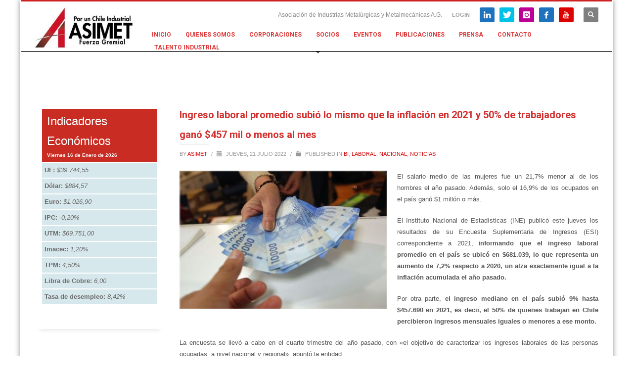

--- FILE ---
content_type: text/html; charset=UTF-8
request_url: https://www.asimet.cl/ingreso-laboral-promedio-subio-lo-mismo-que-la-inflacion-en-2021-y-50-de-trabajadores-gano-457-mil-o-menos-al-mes/
body_size: 95981
content:
<!DOCTYPE html>
<html lang="es">
<head>
<meta charset="UTF-8"/>
<meta name="twitter:widgets:csp" content="on"/>
<link rel="profile" href="https://gmpg.org/xfn/11"/>
<link rel="pingback" href="https://www.asimet.cl/xmlrpc.php"/>

<title>Ingreso laboral promedio subió lo mismo que la inflación en 2021 y 50% de trabajadores ganó $457 mil o menos al mes &#8211; ASIMET</title>
<meta name='robots' content='max-image-preview:large' />
<link rel='dns-prefetch' href='//platform-api.sharethis.com' />
<link rel='dns-prefetch' href='//fonts.googleapis.com' />
<link rel="alternate" type="application/rss+xml" title="ASIMET &raquo; Feed" href="https://www.asimet.cl/feed/" />
<link rel="alternate" type="application/rss+xml" title="ASIMET &raquo; Feed de los comentarios" href="https://www.asimet.cl/comments/feed/" />
<link rel="alternate" type="text/calendar" title="ASIMET &raquo; iCal Feed" href="https://www.asimet.cl/events/?ical=1" />
<link rel="alternate" title="oEmbed (JSON)" type="application/json+oembed" href="https://www.asimet.cl/wp-json/oembed/1.0/embed?url=https%3A%2F%2Fwww.asimet.cl%2Fingreso-laboral-promedio-subio-lo-mismo-que-la-inflacion-en-2021-y-50-de-trabajadores-gano-457-mil-o-menos-al-mes%2F" />
<link rel="alternate" title="oEmbed (XML)" type="text/xml+oembed" href="https://www.asimet.cl/wp-json/oembed/1.0/embed?url=https%3A%2F%2Fwww.asimet.cl%2Fingreso-laboral-promedio-subio-lo-mismo-que-la-inflacion-en-2021-y-50-de-trabajadores-gano-457-mil-o-menos-al-mes%2F&#038;format=xml" />
		<style>
			.lazyload,
			.lazyloading {
				max-width: 100%;
			}
		</style>
		<style id='wp-img-auto-sizes-contain-inline-css' type='text/css'>
img:is([sizes=auto i],[sizes^="auto," i]){contain-intrinsic-size:3000px 1500px}
/*# sourceURL=wp-img-auto-sizes-contain-inline-css */
</style>
<link rel='stylesheet' id='ai1ec_style-css' href='//www.asimet.cl/wp-content/plugins/all-in-one-event-calendar/cache/71c5b0ed_ai1ec_parsed_css.css?ver=3.0.0' type='text/css' media='all' />
<link rel='stylesheet' id='zn_all_g_fonts-css' href='//fonts.googleapis.com/css?family=Roboto%3A300%2Cregular%2C700%2C900&#038;subset=latin%2Clatin-ext%2Cgreek%2Ccyrillic%2Ccyrillic-ext%2Ckhmer%2Cgreek-ext%2Cvietnamese&#038;ver=6.9' type='text/css' media='all' />
<style id='wp-emoji-styles-inline-css' type='text/css'>

	img.wp-smiley, img.emoji {
		display: inline !important;
		border: none !important;
		box-shadow: none !important;
		height: 1em !important;
		width: 1em !important;
		margin: 0 0.07em !important;
		vertical-align: -0.1em !important;
		background: none !important;
		padding: 0 !important;
	}
/*# sourceURL=wp-emoji-styles-inline-css */
</style>
<link rel='stylesheet' id='wp-block-library-css' href='https://www.asimet.cl/wp-includes/css/dist/block-library/style.min.css?ver=6.9' type='text/css' media='all' />
<style id='classic-theme-styles-inline-css' type='text/css'>
/*! This file is auto-generated */
.wp-block-button__link{color:#fff;background-color:#32373c;border-radius:9999px;box-shadow:none;text-decoration:none;padding:calc(.667em + 2px) calc(1.333em + 2px);font-size:1.125em}.wp-block-file__button{background:#32373c;color:#fff;text-decoration:none}
/*# sourceURL=/wp-includes/css/classic-themes.min.css */
</style>
<style id='global-styles-inline-css' type='text/css'>
:root{--wp--preset--aspect-ratio--square: 1;--wp--preset--aspect-ratio--4-3: 4/3;--wp--preset--aspect-ratio--3-4: 3/4;--wp--preset--aspect-ratio--3-2: 3/2;--wp--preset--aspect-ratio--2-3: 2/3;--wp--preset--aspect-ratio--16-9: 16/9;--wp--preset--aspect-ratio--9-16: 9/16;--wp--preset--color--black: #000000;--wp--preset--color--cyan-bluish-gray: #abb8c3;--wp--preset--color--white: #ffffff;--wp--preset--color--pale-pink: #f78da7;--wp--preset--color--vivid-red: #cf2e2e;--wp--preset--color--luminous-vivid-orange: #ff6900;--wp--preset--color--luminous-vivid-amber: #fcb900;--wp--preset--color--light-green-cyan: #7bdcb5;--wp--preset--color--vivid-green-cyan: #00d084;--wp--preset--color--pale-cyan-blue: #8ed1fc;--wp--preset--color--vivid-cyan-blue: #0693e3;--wp--preset--color--vivid-purple: #9b51e0;--wp--preset--gradient--vivid-cyan-blue-to-vivid-purple: linear-gradient(135deg,rgb(6,147,227) 0%,rgb(155,81,224) 100%);--wp--preset--gradient--light-green-cyan-to-vivid-green-cyan: linear-gradient(135deg,rgb(122,220,180) 0%,rgb(0,208,130) 100%);--wp--preset--gradient--luminous-vivid-amber-to-luminous-vivid-orange: linear-gradient(135deg,rgb(252,185,0) 0%,rgb(255,105,0) 100%);--wp--preset--gradient--luminous-vivid-orange-to-vivid-red: linear-gradient(135deg,rgb(255,105,0) 0%,rgb(207,46,46) 100%);--wp--preset--gradient--very-light-gray-to-cyan-bluish-gray: linear-gradient(135deg,rgb(238,238,238) 0%,rgb(169,184,195) 100%);--wp--preset--gradient--cool-to-warm-spectrum: linear-gradient(135deg,rgb(74,234,220) 0%,rgb(151,120,209) 20%,rgb(207,42,186) 40%,rgb(238,44,130) 60%,rgb(251,105,98) 80%,rgb(254,248,76) 100%);--wp--preset--gradient--blush-light-purple: linear-gradient(135deg,rgb(255,206,236) 0%,rgb(152,150,240) 100%);--wp--preset--gradient--blush-bordeaux: linear-gradient(135deg,rgb(254,205,165) 0%,rgb(254,45,45) 50%,rgb(107,0,62) 100%);--wp--preset--gradient--luminous-dusk: linear-gradient(135deg,rgb(255,203,112) 0%,rgb(199,81,192) 50%,rgb(65,88,208) 100%);--wp--preset--gradient--pale-ocean: linear-gradient(135deg,rgb(255,245,203) 0%,rgb(182,227,212) 50%,rgb(51,167,181) 100%);--wp--preset--gradient--electric-grass: linear-gradient(135deg,rgb(202,248,128) 0%,rgb(113,206,126) 100%);--wp--preset--gradient--midnight: linear-gradient(135deg,rgb(2,3,129) 0%,rgb(40,116,252) 100%);--wp--preset--font-size--small: 13px;--wp--preset--font-size--medium: 20px;--wp--preset--font-size--large: 36px;--wp--preset--font-size--x-large: 42px;--wp--preset--spacing--20: 0.44rem;--wp--preset--spacing--30: 0.67rem;--wp--preset--spacing--40: 1rem;--wp--preset--spacing--50: 1.5rem;--wp--preset--spacing--60: 2.25rem;--wp--preset--spacing--70: 3.38rem;--wp--preset--spacing--80: 5.06rem;--wp--preset--shadow--natural: 6px 6px 9px rgba(0, 0, 0, 0.2);--wp--preset--shadow--deep: 12px 12px 50px rgba(0, 0, 0, 0.4);--wp--preset--shadow--sharp: 6px 6px 0px rgba(0, 0, 0, 0.2);--wp--preset--shadow--outlined: 6px 6px 0px -3px rgb(255, 255, 255), 6px 6px rgb(0, 0, 0);--wp--preset--shadow--crisp: 6px 6px 0px rgb(0, 0, 0);}:where(.is-layout-flex){gap: 0.5em;}:where(.is-layout-grid){gap: 0.5em;}body .is-layout-flex{display: flex;}.is-layout-flex{flex-wrap: wrap;align-items: center;}.is-layout-flex > :is(*, div){margin: 0;}body .is-layout-grid{display: grid;}.is-layout-grid > :is(*, div){margin: 0;}:where(.wp-block-columns.is-layout-flex){gap: 2em;}:where(.wp-block-columns.is-layout-grid){gap: 2em;}:where(.wp-block-post-template.is-layout-flex){gap: 1.25em;}:where(.wp-block-post-template.is-layout-grid){gap: 1.25em;}.has-black-color{color: var(--wp--preset--color--black) !important;}.has-cyan-bluish-gray-color{color: var(--wp--preset--color--cyan-bluish-gray) !important;}.has-white-color{color: var(--wp--preset--color--white) !important;}.has-pale-pink-color{color: var(--wp--preset--color--pale-pink) !important;}.has-vivid-red-color{color: var(--wp--preset--color--vivid-red) !important;}.has-luminous-vivid-orange-color{color: var(--wp--preset--color--luminous-vivid-orange) !important;}.has-luminous-vivid-amber-color{color: var(--wp--preset--color--luminous-vivid-amber) !important;}.has-light-green-cyan-color{color: var(--wp--preset--color--light-green-cyan) !important;}.has-vivid-green-cyan-color{color: var(--wp--preset--color--vivid-green-cyan) !important;}.has-pale-cyan-blue-color{color: var(--wp--preset--color--pale-cyan-blue) !important;}.has-vivid-cyan-blue-color{color: var(--wp--preset--color--vivid-cyan-blue) !important;}.has-vivid-purple-color{color: var(--wp--preset--color--vivid-purple) !important;}.has-black-background-color{background-color: var(--wp--preset--color--black) !important;}.has-cyan-bluish-gray-background-color{background-color: var(--wp--preset--color--cyan-bluish-gray) !important;}.has-white-background-color{background-color: var(--wp--preset--color--white) !important;}.has-pale-pink-background-color{background-color: var(--wp--preset--color--pale-pink) !important;}.has-vivid-red-background-color{background-color: var(--wp--preset--color--vivid-red) !important;}.has-luminous-vivid-orange-background-color{background-color: var(--wp--preset--color--luminous-vivid-orange) !important;}.has-luminous-vivid-amber-background-color{background-color: var(--wp--preset--color--luminous-vivid-amber) !important;}.has-light-green-cyan-background-color{background-color: var(--wp--preset--color--light-green-cyan) !important;}.has-vivid-green-cyan-background-color{background-color: var(--wp--preset--color--vivid-green-cyan) !important;}.has-pale-cyan-blue-background-color{background-color: var(--wp--preset--color--pale-cyan-blue) !important;}.has-vivid-cyan-blue-background-color{background-color: var(--wp--preset--color--vivid-cyan-blue) !important;}.has-vivid-purple-background-color{background-color: var(--wp--preset--color--vivid-purple) !important;}.has-black-border-color{border-color: var(--wp--preset--color--black) !important;}.has-cyan-bluish-gray-border-color{border-color: var(--wp--preset--color--cyan-bluish-gray) !important;}.has-white-border-color{border-color: var(--wp--preset--color--white) !important;}.has-pale-pink-border-color{border-color: var(--wp--preset--color--pale-pink) !important;}.has-vivid-red-border-color{border-color: var(--wp--preset--color--vivid-red) !important;}.has-luminous-vivid-orange-border-color{border-color: var(--wp--preset--color--luminous-vivid-orange) !important;}.has-luminous-vivid-amber-border-color{border-color: var(--wp--preset--color--luminous-vivid-amber) !important;}.has-light-green-cyan-border-color{border-color: var(--wp--preset--color--light-green-cyan) !important;}.has-vivid-green-cyan-border-color{border-color: var(--wp--preset--color--vivid-green-cyan) !important;}.has-pale-cyan-blue-border-color{border-color: var(--wp--preset--color--pale-cyan-blue) !important;}.has-vivid-cyan-blue-border-color{border-color: var(--wp--preset--color--vivid-cyan-blue) !important;}.has-vivid-purple-border-color{border-color: var(--wp--preset--color--vivid-purple) !important;}.has-vivid-cyan-blue-to-vivid-purple-gradient-background{background: var(--wp--preset--gradient--vivid-cyan-blue-to-vivid-purple) !important;}.has-light-green-cyan-to-vivid-green-cyan-gradient-background{background: var(--wp--preset--gradient--light-green-cyan-to-vivid-green-cyan) !important;}.has-luminous-vivid-amber-to-luminous-vivid-orange-gradient-background{background: var(--wp--preset--gradient--luminous-vivid-amber-to-luminous-vivid-orange) !important;}.has-luminous-vivid-orange-to-vivid-red-gradient-background{background: var(--wp--preset--gradient--luminous-vivid-orange-to-vivid-red) !important;}.has-very-light-gray-to-cyan-bluish-gray-gradient-background{background: var(--wp--preset--gradient--very-light-gray-to-cyan-bluish-gray) !important;}.has-cool-to-warm-spectrum-gradient-background{background: var(--wp--preset--gradient--cool-to-warm-spectrum) !important;}.has-blush-light-purple-gradient-background{background: var(--wp--preset--gradient--blush-light-purple) !important;}.has-blush-bordeaux-gradient-background{background: var(--wp--preset--gradient--blush-bordeaux) !important;}.has-luminous-dusk-gradient-background{background: var(--wp--preset--gradient--luminous-dusk) !important;}.has-pale-ocean-gradient-background{background: var(--wp--preset--gradient--pale-ocean) !important;}.has-electric-grass-gradient-background{background: var(--wp--preset--gradient--electric-grass) !important;}.has-midnight-gradient-background{background: var(--wp--preset--gradient--midnight) !important;}.has-small-font-size{font-size: var(--wp--preset--font-size--small) !important;}.has-medium-font-size{font-size: var(--wp--preset--font-size--medium) !important;}.has-large-font-size{font-size: var(--wp--preset--font-size--large) !important;}.has-x-large-font-size{font-size: var(--wp--preset--font-size--x-large) !important;}
:where(.wp-block-post-template.is-layout-flex){gap: 1.25em;}:where(.wp-block-post-template.is-layout-grid){gap: 1.25em;}
:where(.wp-block-term-template.is-layout-flex){gap: 1.25em;}:where(.wp-block-term-template.is-layout-grid){gap: 1.25em;}
:where(.wp-block-columns.is-layout-flex){gap: 2em;}:where(.wp-block-columns.is-layout-grid){gap: 2em;}
:root :where(.wp-block-pullquote){font-size: 1.5em;line-height: 1.6;}
/*# sourceURL=global-styles-inline-css */
</style>
<link rel='stylesheet' id='tribe-events-v2-single-skeleton-css' href='https://www.asimet.cl/wp-content/plugins/the-events-calendar/build/css/tribe-events-single-skeleton.css?ver=6.15.14' type='text/css' media='all' />
<link rel='stylesheet' id='tribe-events-v2-single-skeleton-full-css' href='https://www.asimet.cl/wp-content/plugins/the-events-calendar/build/css/tribe-events-single-full.css?ver=6.15.14' type='text/css' media='all' />
<link rel='stylesheet' id='tec-events-elementor-widgets-base-styles-css' href='https://www.asimet.cl/wp-content/plugins/the-events-calendar/build/css/integrations/plugins/elementor/widgets/widget-base.css?ver=6.15.14' type='text/css' media='all' />
<link rel='stylesheet' id='kallyas-styles-css' href='https://www.asimet.cl/wp-content/themes/kallyas/style.css?ver=4.24.0' type='text/css' media='all' />
<link rel='stylesheet' id='th-bootstrap-styles-css' href='https://www.asimet.cl/wp-content/themes/kallyas/css/bootstrap.min.css?ver=4.24.0' type='text/css' media='all' />
<link rel='stylesheet' id='th-theme-template-styles-css' href='https://www.asimet.cl/wp-content/themes/kallyas/css/template.min.css?ver=4.24.0' type='text/css' media='all' />
<link rel='stylesheet' id='zion-frontend-css' href='https://www.asimet.cl/wp-content/themes/kallyas/framework/zion-builder/assets/css/znb_frontend.css?ver=1.3.0' type='text/css' media='all' />
<link rel='stylesheet' id='9932-layout.css-css' href='https://www.asimet.cl//wp-content/uploads/zion-builder/cache/9932-layout.css?ver=1f903d7b8945fb1b0bbf3bc0255e65dd' type='text/css' media='all' />
<link rel='stylesheet' id='th-theme-print-stylesheet-css' href='https://www.asimet.cl/wp-content/themes/kallyas/css/print.css?ver=4.24.0' type='text/css' media='print' />
<link rel='stylesheet' id='th-theme-options-styles-css' href='//www.asimet.cl//wp-content/uploads/zn_dynamic.css?ver=1764858691' type='text/css' media='all' />
<link rel='stylesheet' id='estilos_indicadores-css' href='https://www.asimet.cl/wp-content/plugins/widget-indicadores-economicos-chile/css/style-indicadores.css?ver=1.0' type='text/css' media='all' />
<script type="text/javascript" src="https://www.asimet.cl/wp-includes/js/jquery/jquery.min.js?ver=3.7.1" id="jquery-core-js"></script>
<script type="text/javascript" src="https://www.asimet.cl/wp-includes/js/jquery/jquery-migrate.min.js?ver=3.4.1" id="jquery-migrate-js"></script>
<script type="text/javascript" src="//platform-api.sharethis.com/js/sharethis.js?ver=8.5.3#property=653008af2bf4960019d40e00&amp;product=gdpr-compliance-tool-v2&amp;source=simple-share-buttons-adder-wordpress" id="simple-share-buttons-adder-mu-js"></script>
<link rel="https://api.w.org/" href="https://www.asimet.cl/wp-json/" /><link rel="alternate" title="JSON" type="application/json" href="https://www.asimet.cl/wp-json/wp/v2/posts/9932" /><link rel="EditURI" type="application/rsd+xml" title="RSD" href="https://www.asimet.cl/xmlrpc.php?rsd" />
<link rel="canonical" href="https://www.asimet.cl/ingreso-laboral-promedio-subio-lo-mismo-que-la-inflacion-en-2021-y-50-de-trabajadores-gano-457-mil-o-menos-al-mes/" />
<link rel='shortlink' href='https://www.asimet.cl/?p=9932' />
        <link rel="stylesheet" href="https://www.asimet.cl/wp-content/plugins/SocEmpresas/public/css/bootstrap-select.css">
        <script src="https://www.asimet.cl/wp-content/plugins/SocEmpresas/public/js/bootstrap-select.js"></script>
        <link rel="stylesheet" href="https://www.asimet.cl/wp-content/plugins/SocEmpresas/public/css/datatables.min.css">
        <script src="https://www.asimet.cl/wp-content/plugins/SocEmpresas/public/js/datatables.min.js"></script>
        <link rel="stylesheet" href="https://www.asimet.cl/wp-content/plugins/SocEmpresas/public/css/shadowbox.css" type="text/css" media="screen" >    
        <script src="https://www.asimet.cl/wp-content/plugins/SocEmpresas/public/js/shadowbox.js" type="text/javascript"></script>
        <link rel="stylesheet" href="https://www.asimet.cl/wp-content/plugins/SocEmpresas/public/css/directorio.css" type="text/css" media="screen" >    
        <script src="https://www.asimet.cl/wp-content/plugins/SocEmpresas/public/js/directorio.js" type="text/javascript"></script>        

    <meta name="et-api-version" content="v1"><meta name="et-api-origin" content="https://www.asimet.cl"><link rel="https://theeventscalendar.com/" href="https://www.asimet.cl/wp-json/tribe/tickets/v1/" /><meta name="tec-api-version" content="v1"><meta name="tec-api-origin" content="https://www.asimet.cl"><link rel="alternate" href="https://www.asimet.cl/wp-json/tribe/events/v1/" />		<script>
			document.documentElement.className = document.documentElement.className.replace('no-js', 'js');
		</script>
				<style>
			.no-js img.lazyload {
				display: none;
			}

			figure.wp-block-image img.lazyloading {
				min-width: 150px;
			}

			.lazyload,
			.lazyloading {
				--smush-placeholder-width: 100px;
				--smush-placeholder-aspect-ratio: 1/1;
				width: var(--smush-image-width, var(--smush-placeholder-width)) !important;
				aspect-ratio: var(--smush-image-aspect-ratio, var(--smush-placeholder-aspect-ratio)) !important;
			}

						.lazyload, .lazyloading {
				opacity: 0;
			}

			.lazyloaded {
				opacity: 1;
				transition: opacity 400ms;
				transition-delay: 0ms;
			}

					</style>
				<meta name="theme-color"
				content="#cd2122">
				<meta name="viewport" content="width=device-width, initial-scale=1, maximum-scale=1"/>
		
		<!--[if lte IE 8]>
		<script type="text/javascript">
			var $buoop = {
				vs: {i: 10, f: 25, o: 12.1, s: 7, n: 9}
			};

			$buoop.ol = window.onload;

			window.onload = function () {
				try {
					if ($buoop.ol) {
						$buoop.ol()
					}
				}
				catch (e) {
				}

				var e = document.createElement("script");
				e.setAttribute("type", "text/javascript");
				e.setAttribute("src", "https://browser-update.org/update.js");
				document.body.appendChild(e);
			};
		</script>
		<![endif]-->

		<!-- for IE6-8 support of HTML5 elements -->
		<!--[if lt IE 9]>
		<script src="//html5shim.googlecode.com/svn/trunk/html5.js"></script>
		<![endif]-->
		
	<!-- Fallback for animating in viewport -->
	<noscript>
		<style type="text/css" media="screen">
			.zn-animateInViewport {visibility: visible;}
		</style>
	</noscript>
	<meta name="generator" content="Elementor 3.34.1; features: additional_custom_breakpoints; settings: css_print_method-external, google_font-enabled, font_display-auto">
			<style>
				.e-con.e-parent:nth-of-type(n+4):not(.e-lazyloaded):not(.e-no-lazyload),
				.e-con.e-parent:nth-of-type(n+4):not(.e-lazyloaded):not(.e-no-lazyload) * {
					background-image: none !important;
				}
				@media screen and (max-height: 1024px) {
					.e-con.e-parent:nth-of-type(n+3):not(.e-lazyloaded):not(.e-no-lazyload),
					.e-con.e-parent:nth-of-type(n+3):not(.e-lazyloaded):not(.e-no-lazyload) * {
						background-image: none !important;
					}
				}
				@media screen and (max-height: 640px) {
					.e-con.e-parent:nth-of-type(n+2):not(.e-lazyloaded):not(.e-no-lazyload),
					.e-con.e-parent:nth-of-type(n+2):not(.e-lazyloaded):not(.e-no-lazyload) * {
						background-image: none !important;
					}
				}
			</style>
			<meta name="generator" content="Powered by Slider Revolution 6.7.35 - responsive, Mobile-Friendly Slider Plugin for WordPress with comfortable drag and drop interface." />
<link rel="icon" href="https://www.asimet.cl//wp-content/uploads/2018/12/cropped-favicon_asimet-32x32.png" sizes="32x32" />
<link rel="icon" href="https://www.asimet.cl//wp-content/uploads/2018/12/cropped-favicon_asimet-192x192.png" sizes="192x192" />
<link rel="apple-touch-icon" href="https://www.asimet.cl//wp-content/uploads/2018/12/cropped-favicon_asimet-180x180.png" />
<meta name="msapplication-TileImage" content="https://www.asimet.cl//wp-content/uploads/2018/12/cropped-favicon_asimet-270x270.png" />
<script>function setREVStartSize(e){
			//window.requestAnimationFrame(function() {
				window.RSIW = window.RSIW===undefined ? window.innerWidth : window.RSIW;
				window.RSIH = window.RSIH===undefined ? window.innerHeight : window.RSIH;
				try {
					var pw = document.getElementById(e.c).parentNode.offsetWidth,
						newh;
					pw = pw===0 || isNaN(pw) || (e.l=="fullwidth" || e.layout=="fullwidth") ? window.RSIW : pw;
					e.tabw = e.tabw===undefined ? 0 : parseInt(e.tabw);
					e.thumbw = e.thumbw===undefined ? 0 : parseInt(e.thumbw);
					e.tabh = e.tabh===undefined ? 0 : parseInt(e.tabh);
					e.thumbh = e.thumbh===undefined ? 0 : parseInt(e.thumbh);
					e.tabhide = e.tabhide===undefined ? 0 : parseInt(e.tabhide);
					e.thumbhide = e.thumbhide===undefined ? 0 : parseInt(e.thumbhide);
					e.mh = e.mh===undefined || e.mh=="" || e.mh==="auto" ? 0 : parseInt(e.mh,0);
					if(e.layout==="fullscreen" || e.l==="fullscreen")
						newh = Math.max(e.mh,window.RSIH);
					else{
						e.gw = Array.isArray(e.gw) ? e.gw : [e.gw];
						for (var i in e.rl) if (e.gw[i]===undefined || e.gw[i]===0) e.gw[i] = e.gw[i-1];
						e.gh = e.el===undefined || e.el==="" || (Array.isArray(e.el) && e.el.length==0)? e.gh : e.el;
						e.gh = Array.isArray(e.gh) ? e.gh : [e.gh];
						for (var i in e.rl) if (e.gh[i]===undefined || e.gh[i]===0) e.gh[i] = e.gh[i-1];
											
						var nl = new Array(e.rl.length),
							ix = 0,
							sl;
						e.tabw = e.tabhide>=pw ? 0 : e.tabw;
						e.thumbw = e.thumbhide>=pw ? 0 : e.thumbw;
						e.tabh = e.tabhide>=pw ? 0 : e.tabh;
						e.thumbh = e.thumbhide>=pw ? 0 : e.thumbh;
						for (var i in e.rl) nl[i] = e.rl[i]<window.RSIW ? 0 : e.rl[i];
						sl = nl[0];
						for (var i in nl) if (sl>nl[i] && nl[i]>0) { sl = nl[i]; ix=i;}
						var m = pw>(e.gw[ix]+e.tabw+e.thumbw) ? 1 : (pw-(e.tabw+e.thumbw)) / (e.gw[ix]);
						newh =  (e.gh[ix] * m) + (e.tabh + e.thumbh);
					}
					var el = document.getElementById(e.c);
					if (el!==null && el) el.style.height = newh+"px";
					el = document.getElementById(e.c+"_wrapper");
					if (el!==null && el) {
						el.style.height = newh+"px";
						el.style.display = "block";
					}
				} catch(e){
					console.log("Failure at Presize of Slider:" + e)
				}
			//});
		  };</script>
		<style type="text/css" id="wp-custom-css">
			element.style {
    width: 400px;
    margin: 0 auto;
    padding-top: 30px;
    padding-bottom: 60px;
    display: none;
}		</style>
		<!-- Google tag (gtag.js) -->
<script async src="https://www.googletagmanager.com/gtag/js?id=AW-750398794"></script>
<script>
  window.dataLayer = window.dataLayer || [];
  function gtag(){dataLayer.push(arguments);}
  gtag('js', new Date());

  gtag('config', 'AW-750398794');
</script></head>

<body data-rsssl=1  class="wp-singular post-template-default single single-post postid-9932 single-format-standard wp-theme-kallyas locale-es-es tribe-no-js tec-no-tickets-on-recurring tec-no-rsvp-on-recurring boxed res1170 kl-sticky-header kl-skin--light elementor-default elementor-kit-8018 tribe-theme-kallyas" itemscope="itemscope" itemtype="https://schema.org/WebPage" >


<div class="login_register_stuff">		<!-- Login/Register Modal forms - hidden by default to be opened through modal -->
			<div id="login_panel" class="loginbox-popup auth-popup mfp-hide">
				<div class="inner-container login-panel auth-popup-panel">
					<h3 class="m_title_ext auth-popup-title" itemprop="alternativeHeadline" >SIGN IN YOUR ACCOUNT TO HAVE ACCESS TO DIFFERENT FEATURES</h3>
					<form id="login_form" name="login_form" method="post" class="zn_form_login znhg-ajax-login-form" action="https://www.asimet.cl/wp-login.php">

						<div class="zn_form_login-result"></div>

						<div class="form-group kl-fancy-form">
							<input type="text" id="kl-username" name="log" class="form-control inputbox kl-fancy-form-input kl-fw-input"
									placeholder="eg: james_smith"/>
							<label class="kl-font-alt kl-fancy-form-label">USERNAME</label>
						</div>

						<div class="form-group kl-fancy-form">
							<input type="password" id="kl-password" name="pwd" class="form-control inputbox kl-fancy-form-input kl-fw-input"
									placeholder="type password"/>
							<label class="kl-font-alt kl-fancy-form-label">PASSWORD</label>
						</div>

						
						<label class="zn_remember auth-popup-remember" for="kl-rememberme">
							<input type="checkbox" name="rememberme" id="kl-rememberme" value="forever" class="auth-popup-remember-chb"/>
							 Remember Me						</label>

						<input type="submit" id="login" name="submit_button" class="btn zn_sub_button btn-fullcolor btn-md"
								value="LOG IN"/>

						<input type="hidden" value="login" class="" name="zn_form_action"/>
						<input type="hidden" value="zn_do_login" class="" name="action"/>

						<div class="links auth-popup-links">
														<a href="#forgot_panel" class="kl-login-box auth-popup-link">FORGOT YOUR PASSWORD?</a>
						</div>
					</form>
				</div>
			</div>
		<!-- end login panel -->
				<div id="forgot_panel" class="loginbox-popup auth-popup forgot-popup mfp-hide">
			<div class="inner-container forgot-panel auth-popup-panel">
				<h3 class="m_title m_title_ext text-custom auth-popup-title" itemprop="alternativeHeadline" >FORGOT YOUR DETAILS?</h3>
				<form id="forgot_form" name="login_form" method="post" class="zn_form_lost_pass" action="https://www.asimet.cl/wp-login.php?action=lostpassword">
					<div class="zn_form_login-result"></div>
					<div class="form-group kl-fancy-form">
						<input type="text" id="forgot-email" name="user_login" class="form-control inputbox kl-fancy-form-input kl-fw-input" placeholder="..."/>
						<label class="kl-font-alt kl-fancy-form-label">USERNAME OR EMAIL</label>
					</div>
					<input type="hidden" name="wc_reset_password" value="true">
					<input type="hidden" id="_wpnonce" name="_wpnonce" value="163a73de9b" /><input type="hidden" name="_wp_http_referer" value="/ingreso-laboral-promedio-subio-lo-mismo-que-la-inflacion-en-2021-y-50-de-trabajadores-gano-457-mil-o-menos-al-mes/" />					<div class="form-group">
						<input type="submit" id="recover" name="submit" class="btn btn-block zn_sub_button btn-fullcolor btn-md" value="SEND MY DETAILS!"/>
					</div>
					<div class="links auth-popup-links">
						<a href="#login_panel" class="kl-login-box auth-popup-link">AAH, WAIT, I REMEMBER NOW!</a>
					</div>
				</form>
			</div>
		</div><!-- end forgot pwd. panel -->
		</div><!-- end login register stuff -->		<div id="fb-root"></div>
		<script>(function (d, s, id) {
			var js, fjs = d.getElementsByTagName(s)[0];
			if (d.getElementById(id)) {return;}
			js = d.createElement(s); js.id = id;
			js.src = "https://connect.facebook.net/en_US/sdk.js#xfbml=1&version=v3.0";
			fjs.parentNode.insertBefore(js, fjs);
		}(document, 'script', 'facebook-jssdk'));</script>
		

<div id="page_wrapper">

<header id="header" class="site-header  style1 header--sticky header--not-sticked    headerstyle-xs--image_color  sticky-resize headerstyle--image_color site-header--absolute nav-th--light siteheader-classic siteheader-classic-normal sheader-sh--gray"  >
		<div class="site-header-wrapper sticky-top-area">

		<div class="kl-top-header site-header-main-wrapper clearfix   sh--gray">

			<div class="container siteheader-container header--oldstyles">

				<div class="fxb-row fxb-row-col-sm">

										<div class='fxb-col fxb fxb-center-x fxb-center-y fxb-basis-auto fxb-grow-0'>
								<div id="logo-container" class="logo-container   logosize--contain zn-original-logo">
			<!-- Logo -->
			<h3 class='site-logo logo ' id='logo'><a href='https://www.asimet.cl/' class='site-logo-anch'><img class="logo-img site-logo-img lazyload" data-src="https://www.asimet.cl//wp-content/uploads/2024/11/logo-asimet-fuerza-gremial.jpg"  alt="ASIMET" title="Asociación de Industrias Metalúrgicas y Metalmecánicas A.G." data-mobile-logo="https://www.asimet.cl//wp-content/uploads/2024/11/logo-asimet-fuerza-gremial.jpg" src="[data-uri]" style="--smush-placeholder-width: 300px; --smush-placeholder-aspect-ratio: 300/120;" /></a></h3>			<!-- InfoCard -->
					</div>

							</div>
					
					<div class='fxb-col fxb-basis-auto'>

						

	<div class="separator site-header-separator visible-xs"></div>
	<div class="fxb-row site-header-row site-header-top ">

		<div class='fxb-col fxb fxb-start-x fxb-center-y fxb-basis-auto site-header-col-left site-header-top-left'>
								</div>

		<div class='fxb-col fxb fxb-end-x fxb-center-y fxb-basis-auto site-header-col-right site-header-top-right'>
						<div class="sh-component kl-header-toptext kl-font-alt">Asociación de Industrias Metalúrgicas y Metalmecánicas A.G.</div><ul class="sh-component topnav navRight topnav--log topnav-no-sc topnav-no-hdnav"><li class="topnav-li"><a href="#login_panel" class="kl-login-box topnav-item"><i class="glyphicon glyphicon-log-in visible-xs xs-icon"></i><span class="hidden-xs">LOGIN</span></a></li></ul><ul class="sh-component social-icons sc--colored topnav navRight topnav-no-hdnav"><li class="topnav-li social-icons-li"><a href="https://www.linkedin.com/company/asimet/" data-zniconfam="kl-social-icons" data-zn_icon="" target="_blank" class="topnav-item social-icons-item scheader-icon-ue828" title="LinkedIn"></a></li><li class="topnav-li social-icons-li"><a href="https://twitter.com/asimet" data-zniconfam="kl-social-icons" data-zn_icon="" target="_blank" class="topnav-item social-icons-item scheader-icon-ue82f" title="Twitter"></a></li><li class="topnav-li social-icons-li"><a href="https://www.instagram.com/asimet.chile/" data-zniconfam="kl-social-icons" data-zn_icon="" target="_blank" class="topnav-item social-icons-item scheader-icon-ue859" title="Instagram"></a></li><li class="topnav-li social-icons-li"><a href="https://www.facebook.com/Asimet" data-zniconfam="kl-social-icons" data-zn_icon="" target="_blank" class="topnav-item social-icons-item scheader-icon-ue83f" title="Facebook"></a></li><li class="topnav-li social-icons-li"><a href="https://www.youtube.com/channel/UCw5BDCF4gP5jAS_7E6-BXuQ" data-zniconfam="kl-social-icons" data-zn_icon="" target="_blank" class="topnav-item social-icons-item scheader-icon-ue830" title="YouTube"></a></li></ul>
		<div id="search" class="sh-component header-search headsearch--def">

			<a href="#" class="searchBtn header-search-button">
				<span class="glyphicon glyphicon-search kl-icon-white"></span>
			</a>

			<div class="search-container header-search-container">
				
<form id="searchform" class="gensearch__form" action="https://www.asimet.cl/" method="get">
	<input id="s" name="s" value="" class="inputbox gensearch__input" type="text" placeholder="SEARCH ..." />
	<button type="submit" id="searchsubmit" value="go" class="gensearch__submit glyphicon glyphicon-search"></button>
	</form>			</div>
		</div>

					</div>

	</div><!-- /.site-header-top -->

	<div class="separator site-header-separator visible-xs"></div>


<div class="fxb-row site-header-row site-header-main ">

	<div class='fxb-col fxb fxb-start-x fxb-center-y fxb-basis-auto site-header-col-left site-header-main-left'>
			</div>

	<div class='fxb-col fxb fxb-center-x fxb-center-y fxb-basis-auto site-header-col-center site-header-main-center'>
			</div>

	<div class='fxb-col fxb fxb-end-x fxb-center-y fxb-basis-auto site-header-col-right site-header-main-right'>

		<div class='fxb-col fxb fxb-end-x fxb-center-y fxb-basis-auto site-header-main-right-top'>
								<div class="sh-component main-menu-wrapper" role="navigation" itemscope="itemscope" itemtype="https://schema.org/SiteNavigationElement" >

					<div class="zn-res-menuwrapper">
			<a href="#" class="zn-res-trigger zn-menuBurger zn-menuBurger--3--s zn-menuBurger--anim1 " id="zn-res-trigger">
				<span></span>
				<span></span>
				<span></span>
			</a>
		</div><!-- end responsive menu -->
		<div id="main-menu" class="main-nav mainnav--sidepanel mainnav--active-bg mainnav--pointer-dash nav-mm--light zn_mega_wrapper "><ul id="menu-principal" class="main-menu main-menu-nav zn_mega_menu "><li id="menu-item-958" class="main-menu-item menu-item menu-item-type-post_type menu-item-object-page menu-item-home menu-item-958  main-menu-item-top  menu-item-even menu-item-depth-0"><a href="https://www.asimet.cl/" class=" main-menu-link main-menu-link-top"><span>INICIO</span></a></li>
<li id="menu-item-11" class="main-menu-item menu-item menu-item-type-custom menu-item-object-custom menu-item-has-children menu-item-11  main-menu-item-top  menu-item-even menu-item-depth-0"><a href="#" class=" main-menu-link main-menu-link-top"><span>QUIENES SOMOS</span></a>
<ul class="sub-menu clearfix">
	<li id="menu-item-228" class="main-menu-item menu-item menu-item-type-post_type menu-item-object-page menu-item-228  main-menu-item-sub  menu-item-odd menu-item-depth-1"><a href="https://www.asimet.cl/nosotros/" class=" main-menu-link main-menu-link-sub"><span>Nosotros</span></a></li>
	<li id="menu-item-227" class="main-menu-item menu-item menu-item-type-post_type menu-item-object-page menu-item-227  main-menu-item-sub  menu-item-odd menu-item-depth-1"><a href="https://www.asimet.cl/historia/" class=" main-menu-link main-menu-link-sub"><span>Historia</span></a></li>
	<li id="menu-item-226" class="main-menu-item menu-item menu-item-type-post_type menu-item-object-page menu-item-226  main-menu-item-sub  menu-item-odd menu-item-depth-1"><a href="https://www.asimet.cl/codigo-de-etica/" class=" main-menu-link main-menu-link-sub"><span>Código de Ética &#038; Estatutos Refundidos</span></a></li>
	<li id="menu-item-259" class="main-menu-item menu-item menu-item-type-post_type menu-item-object-page menu-item-259  main-menu-item-sub  menu-item-odd menu-item-depth-1"><a href="https://www.asimet.cl/directorio/" class=" main-menu-link main-menu-link-sub"><span>Directorio</span></a></li>
	<li id="menu-item-11693" class="main-menu-item menu-item menu-item-type-post_type menu-item-object-page menu-item-11693  main-menu-item-sub  menu-item-odd menu-item-depth-1"><a href="https://www.asimet.cl/mesa-directiva/" class=" main-menu-link main-menu-link-sub"><span>Mesa Directiva</span></a></li>
	<li id="menu-item-381" class="main-menu-item menu-item menu-item-type-post_type menu-item-object-page menu-item-381  main-menu-item-sub  menu-item-odd menu-item-depth-1"><a href="https://www.asimet.cl/gerencia-general-corporativo/" class=" main-menu-link main-menu-link-sub"><span>Gerencia General</span></a></li>
	<li id="menu-item-285" class="main-menu-item menu-item menu-item-type-post_type menu-item-object-page menu-item-285  main-menu-item-sub  menu-item-odd menu-item-depth-1"><a href="https://www.asimet.cl/ex-presidentes/" class=" main-menu-link main-menu-link-sub"><span>Ex Presidentes</span></a></li>
	<li id="menu-item-359" class="main-menu-item menu-item menu-item-type-post_type menu-item-object-page menu-item-359  main-menu-item-sub  menu-item-odd menu-item-depth-1"><a href="https://www.asimet.cl/comites/" class=" main-menu-link main-menu-link-sub"><span>Comités</span></a></li>
	<li id="menu-item-360" class="main-menu-item menu-item menu-item-type-post_type menu-item-object-page menu-item-has-children menu-item-360  main-menu-item-sub  menu-item-odd menu-item-depth-1"><a href="https://www.asimet.cl/circulos/" class=" main-menu-link main-menu-link-sub"><span>Círculos</span></a>
	<ul class="sub-menu clearfix">
		<li id="menu-item-12812" class="main-menu-item menu-item menu-item-type-post_type menu-item-object-page menu-item-12812  main-menu-item-sub main-menu-item-sub-sub menu-item-even menu-item-depth-2"><a href="https://www.asimet.cl/circulo-de-galvanizadores-de-asimet/" class=" main-menu-link main-menu-link-sub"><span>Círculo de Galvanizadores de ASIMET</span></a></li>
	</ul>
</li>
	<li id="menu-item-1242" class="main-menu-item menu-item menu-item-type-post_type menu-item-object-page menu-item-1242  main-menu-item-sub  menu-item-odd menu-item-depth-1"><a href="https://www.asimet.cl/distinciones-asimet/" class=" main-menu-link main-menu-link-sub"><span>Distinciones ASIMET</span></a></li>
</ul>
</li>
<li id="menu-item-12" class="main-menu-item menu-item menu-item-type-custom menu-item-object-custom menu-item-has-children menu-item-12  main-menu-item-top  menu-item-even menu-item-depth-0"><a href="#" class=" main-menu-link main-menu-link-top"><span>CORPORACIONES</span></a>
<ul class="sub-menu clearfix">
	<li id="menu-item-390" class="main-menu-item menu-item menu-item-type-post_type menu-item-object-page menu-item-390  main-menu-item-sub  menu-item-odd menu-item-depth-1"><a href="https://www.asimet.cl/asimet-capacitacion/" class=" main-menu-link main-menu-link-sub"><span>OTIC Asimet</span></a></li>
	<li id="menu-item-406" class="main-menu-item menu-item menu-item-type-post_type menu-item-object-page menu-item-406  main-menu-item-sub  menu-item-odd menu-item-depth-1"><a href="https://www.asimet.cl/asimet-gestion/" class=" main-menu-link main-menu-link-sub"><span>OTEC Asimet</span></a></li>
	<li id="menu-item-427" class="main-menu-item menu-item menu-item-type-post_type menu-item-object-page menu-item-427  main-menu-item-sub  menu-item-odd menu-item-depth-1"><a href="https://www.asimet.cl/asimet-asesorias/" class=" main-menu-link main-menu-link-sub"><span>Asimet Asesorías</span></a></li>
	<li id="menu-item-576" class="main-menu-item menu-item menu-item-type-post_type menu-item-object-page menu-item-576  main-menu-item-sub  menu-item-odd menu-item-depth-1"><a href="https://www.asimet.cl/asimet-corporacion-educacional/" class=" main-menu-link main-menu-link-sub"><span>Asimet Corporación Educacional</span></a></li>
	<li id="menu-item-464" class="main-menu-item menu-item menu-item-type-post_type menu-item-object-page menu-item-has-children menu-item-464  main-menu-item-sub  menu-item-odd menu-item-depth-1"><a href="https://www.asimet.cl/asimet-competencias-laborales/" class=" main-menu-link main-menu-link-sub"><span>Asimet Competencias Laborales</span></a>
	<ul class="sub-menu clearfix">
		<li id="menu-item-480" class="main-menu-item menu-item menu-item-type-post_type menu-item-object-page menu-item-480  main-menu-item-sub main-menu-item-sub-sub menu-item-even menu-item-depth-2"><a href="https://www.asimet.cl/20-perfiles-ocupacionales/" class=" main-menu-link main-menu-link-sub"><span>20 Perfiles Ocupacionales</span></a></li>
		<li id="menu-item-563" class="main-menu-item menu-item menu-item-type-post_type menu-item-object-page menu-item-563  main-menu-item-sub main-menu-item-sub-sub menu-item-even menu-item-depth-2"><a href="https://www.asimet.cl/certificacion-de-competencias-laborales/" class=" main-menu-link main-menu-link-sub"><span>Empresas que han certificado</span></a></li>
	</ul>
</li>
</ul>
</li>
<li id="menu-item-13" class="main-menu-item menu-item menu-item-type-custom menu-item-object-custom menu-item-has-children menu-item-13  main-menu-item-top  menu-item-even menu-item-depth-0"><a href="#" class=" main-menu-link main-menu-link-top"><span>SOCIOS</span></a>
<ul class="sub-menu clearfix">
	<li id="menu-item-592" class="main-menu-item menu-item menu-item-type-post_type menu-item-object-page menu-item-592  main-menu-item-sub  menu-item-odd menu-item-depth-1"><a href="https://www.asimet.cl/beneficios-asociados/" class=" main-menu-link main-menu-link-sub"><span>Beneficios Asociados</span></a></li>
	<li id="menu-item-764" class="main-menu-item menu-item menu-item-type-post_type menu-item-object-page menu-item-764  main-menu-item-sub  menu-item-odd menu-item-depth-1"><a href="https://www.asimet.cl/hagase-socio/" class=" main-menu-link main-menu-link-sub"><span>Hágase Socio</span></a></li>
	<li id="menu-item-1758" class="main-menu-item menu-item menu-item-type-post_type menu-item-object-page menu-item-1758  main-menu-item-sub  menu-item-odd menu-item-depth-1"><a href="https://www.asimet.cl/empresas-asociadas/" class=" main-menu-link main-menu-link-sub"><span>Buscador de Productos y/o Servicios</span></a></li>
	<li id="menu-item-630" class="main-menu-item menu-item menu-item-type-post_type menu-item-object-page menu-item-630  main-menu-item-sub  menu-item-odd menu-item-depth-1"><a href="https://www.asimet.cl/asesoria-legal/" class=" main-menu-link main-menu-link-sub"><span>Asesoría Legal</span></a></li>
	<li id="menu-item-646" class="main-menu-item menu-item menu-item-type-post_type menu-item-object-page menu-item-646  main-menu-item-sub  menu-item-odd menu-item-depth-1"><a href="https://www.asimet.cl/estudios-sectoriales-2/" class=" main-menu-link main-menu-link-sub"><span>Estudios Sectoriales</span></a></li>
	<li id="menu-item-2697" class="main-menu-item menu-item menu-item-type-post_type menu-item-object-page menu-item-2697  main-menu-item-sub  menu-item-odd menu-item-depth-1"><a href="https://www.asimet.cl/informes/" class=" main-menu-link main-menu-link-sub"><span>Informes Económicos</span></a></li>
	<li id="menu-item-11228" class="main-menu-item menu-item menu-item-type-post_type menu-item-object-page menu-item-11228  main-menu-item-sub  menu-item-odd menu-item-depth-1"><a href="https://www.asimet.cl/mesa-de-la-manufactura-antecedentes/" class=" main-menu-link main-menu-link-sub"><span>Mesa de la Manufactura (antecedentes)</span></a></li>
	<li id="menu-item-673" class="main-menu-item menu-item menu-item-type-post_type menu-item-object-page menu-item-673  main-menu-item-sub  menu-item-odd menu-item-depth-1"><a href="https://www.asimet.cl/socios-medio-ambiente/" class=" main-menu-link main-menu-link-sub"><span>Medio Ambiente</span></a></li>
	<li id="menu-item-682" class="main-menu-item menu-item menu-item-type-post_type menu-item-object-page menu-item-682  main-menu-item-sub  menu-item-odd menu-item-depth-1"><a href="https://www.asimet.cl/prevencion-de-riesgo/" class=" main-menu-link main-menu-link-sub"><span>Prevención de Riesgo</span></a></li>
	<li id="menu-item-1909" class="main-menu-item menu-item menu-item-type-custom menu-item-object-custom menu-item-1909  main-menu-item-sub  menu-item-odd menu-item-depth-1"><a href="https://www.asimet.cl/directorio-empresa/" class=" main-menu-link main-menu-link-sub"><span>Directorio de Empresas Asociadas</span></a></li>
</ul>
</li>
<li id="menu-item-14" class="main-menu-item menu-item menu-item-type-custom menu-item-object-custom menu-item-has-children menu-item-14  main-menu-item-top  menu-item-even menu-item-depth-0"><a href="#" class=" main-menu-link main-menu-link-top"><span>EVENTOS</span></a>
<ul class="sub-menu clearfix">
	<li id="menu-item-908" class="main-menu-item menu-item menu-item-type-post_type menu-item-object-page menu-item-908  main-menu-item-sub  menu-item-odd menu-item-depth-1"><a href="https://www.asimet.cl/eventos/" class=" main-menu-link main-menu-link-sub"><span>Calendario Anual de Eventos</span></a></li>
	<li id="menu-item-14309" class="main-menu-item menu-item menu-item-type-post_type menu-item-object-page menu-item-14309  main-menu-item-sub  menu-item-odd menu-item-depth-1"><a href="https://www.asimet.cl/foro-anual-de-la-industria-2025/" class=" main-menu-link main-menu-link-sub"><span>Foro Anual de la Industria 2025</span></a></li>
	<li id="menu-item-14320" class="main-menu-item menu-item menu-item-type-post_type menu-item-object-page menu-item-14320  main-menu-item-sub  menu-item-odd menu-item-depth-1"><a href="https://www.asimet.cl/cena-anual-asimet-2025/" class=" main-menu-link main-menu-link-sub"><span>Cena Anual Asimet 2025</span></a></li>
	<li id="menu-item-10721" class="main-menu-item menu-item menu-item-type-post_type menu-item-object-page menu-item-10721  main-menu-item-sub  menu-item-odd menu-item-depth-1"><a href="https://www.asimet.cl/cena-anual-asimet-biobio/" class=" main-menu-link main-menu-link-sub"><span>Cena Asimet Biobío</span></a></li>
	<li id="menu-item-12475" class="main-menu-item menu-item menu-item-type-post_type menu-item-object-page menu-item-12475  main-menu-item-sub  menu-item-odd menu-item-depth-1"><a href="https://www.asimet.cl/cena-asimet-los-lagos/" class=" main-menu-link main-menu-link-sub"><span>Cena Asimet Los Lagos</span></a></li>
	<li id="menu-item-9178" class="main-menu-item menu-item menu-item-type-custom menu-item-object-custom menu-item-has-children menu-item-9178  main-menu-item-sub  menu-item-odd menu-item-depth-1"><a href="#" class=" main-menu-link main-menu-link-sub"><span>Charlas y Conferencias</span></a>
	<ul class="sub-menu clearfix">
		<li id="menu-item-13722" class="main-menu-item menu-item menu-item-type-post_type menu-item-object-page menu-item-13722  main-menu-item-sub main-menu-item-sub-sub menu-item-even menu-item-depth-2"><a href="https://www.asimet.cl/charlas-online-2025/" class=" main-menu-link main-menu-link-sub"><span>Conferencias &#038; Charlas 2025</span></a></li>
		<li id="menu-item-12445" class="main-menu-item menu-item menu-item-type-post_type menu-item-object-page menu-item-12445  main-menu-item-sub main-menu-item-sub-sub menu-item-even menu-item-depth-2"><a href="https://www.asimet.cl/charlas-online-2024/" class=" main-menu-link main-menu-link-sub"><span>Conferencias &#038; Charlas 2024</span></a></li>
		<li id="menu-item-11031" class="main-menu-item menu-item menu-item-type-post_type menu-item-object-page menu-item-11031  main-menu-item-sub main-menu-item-sub-sub menu-item-even menu-item-depth-2"><a href="https://www.asimet.cl/charlas-online-2023/" class=" main-menu-link main-menu-link-sub"><span>Conferencias &#038; Charlas 2023</span></a></li>
		<li id="menu-item-9173" class="main-menu-item menu-item menu-item-type-post_type menu-item-object-page menu-item-9173  main-menu-item-sub main-menu-item-sub-sub menu-item-even menu-item-depth-2"><a href="https://www.asimet.cl/charlas-online-2022/" class=" main-menu-link main-menu-link-sub"><span>Conferencias &#038; Charlas 2022</span></a></li>
		<li id="menu-item-7827" class="main-menu-item menu-item menu-item-type-post_type menu-item-object-page menu-item-7827  main-menu-item-sub main-menu-item-sub-sub menu-item-even menu-item-depth-2"><a href="https://www.asimet.cl/charlas-online-2021/" class=" main-menu-link main-menu-link-sub"><span>Charlas Online 2021</span></a></li>
		<li id="menu-item-6492" class="main-menu-item menu-item menu-item-type-post_type menu-item-object-page menu-item-has-children menu-item-6492  main-menu-item-sub main-menu-item-sub-sub menu-item-even menu-item-depth-2"><a href="https://www.asimet.cl/charlas-online-2020/" class=" main-menu-link main-menu-link-sub"><span>Charlas Online 2020</span></a>
		<ul class="sub-menu clearfix">
			<li id="menu-item-3144" class="main-menu-item menu-item menu-item-type-post_type menu-item-object-page menu-item-3144  main-menu-item-sub main-menu-item-sub-sub menu-item-odd menu-item-depth-3"><a href="https://www.asimet.cl/desayuno/" class=" main-menu-link main-menu-link-sub"><span>Conferencias Desayunos</span></a></li>
		</ul>
</li>
	</ul>
</li>
</ul>
</li>
<li id="menu-item-15" class="main-menu-item menu-item menu-item-type-custom menu-item-object-custom menu-item-has-children menu-item-15  main-menu-item-top  menu-item-even menu-item-depth-0"><a href="#" class=" main-menu-link main-menu-link-top"><span>PUBLICACIONES</span></a>
<ul class="sub-menu clearfix">
	<li id="menu-item-3767" class="main-menu-item menu-item menu-item-type-post_type menu-item-object-page menu-item-3767  main-menu-item-sub  menu-item-odd menu-item-depth-1"><a href="https://www.asimet.cl/revista-digital/" class=" main-menu-link main-menu-link-sub"><span>Revista Digital</span></a></li>
	<li id="menu-item-5204" class="main-menu-item menu-item menu-item-type-custom menu-item-object-custom menu-item-5204  main-menu-item-sub  menu-item-odd menu-item-depth-1"><a href="https://www.asimet.cl/informes/" class=" main-menu-link main-menu-link-sub"><span>Estudios e Informes económicos</span></a></li>
	<li id="menu-item-13747" class="main-menu-item menu-item menu-item-type-custom menu-item-object-custom menu-item-13747  main-menu-item-sub  menu-item-odd menu-item-depth-1"><a href="https://www.asimet.cl/estudio-de-remuneraciones-2024/" class=" main-menu-link main-menu-link-sub"><span>Estudio de Remuneraciones y Beneficios</span></a></li>
	<li id="menu-item-3336" class="main-menu-item menu-item menu-item-type-custom menu-item-object-custom menu-item-3336  main-menu-item-sub  menu-item-odd menu-item-depth-1"><a href="https://www.asimet.cl/boletin-informativo/" class=" main-menu-link main-menu-link-sub"><span>Boletín Informativo</span></a></li>
	<li id="menu-item-3774" class="main-menu-item menu-item menu-item-type-post_type menu-item-object-page menu-item-3774  main-menu-item-sub  menu-item-odd menu-item-depth-1"><a href="https://www.asimet.cl/boletin-laboral/" class=" main-menu-link main-menu-link-sub"><span>Boletín Laboral</span></a></li>
	<li id="menu-item-1224" class="main-menu-item menu-item menu-item-type-post_type menu-item-object-page menu-item-1224  main-menu-item-sub  menu-item-odd menu-item-depth-1"><a href="https://www.asimet.cl/memoria-anual/" class=" main-menu-link main-menu-link-sub"><span>Memoria Anual</span></a></li>
</ul>
</li>
<li id="menu-item-16" class="main-menu-item menu-item menu-item-type-custom menu-item-object-custom menu-item-has-children menu-item-16  main-menu-item-top  menu-item-even menu-item-depth-0"><a href="#" class=" main-menu-link main-menu-link-top"><span>PRENSA</span></a>
<ul class="sub-menu clearfix">
	<li id="menu-item-1315" class="main-menu-item menu-item menu-item-type-post_type menu-item-object-page menu-item-1315  main-menu-item-sub  menu-item-odd menu-item-depth-1"><a href="https://www.asimet.cl/noticias/" class=" main-menu-link main-menu-link-sub"><span>Noticias Asimet</span></a></li>
	<li id="menu-item-2720" class="main-menu-item menu-item menu-item-type-post_type menu-item-object-page menu-item-2720  main-menu-item-sub  menu-item-odd menu-item-depth-1"><a href="https://www.asimet.cl/fotografias/" class=" main-menu-link main-menu-link-sub"><span>Fotografías para uso público</span></a></li>
</ul>
</li>
<li id="menu-item-1342" class="main-menu-item menu-item menu-item-type-post_type menu-item-object-page menu-item-1342  main-menu-item-top  menu-item-even menu-item-depth-0"><a href="https://www.asimet.cl/contacto/" class=" main-menu-link main-menu-link-top"><span>CONTACTO</span></a></li>
<li id="menu-item-13976" class="main-menu-item menu-item menu-item-type-custom menu-item-object-custom menu-item-13976  main-menu-item-top  menu-item-even menu-item-depth-0"><a href="https://talentoindustrial.cl/" class=" main-menu-link main-menu-link-top"><span>TALENTO INDUSTRIAL</span></a></li>
</ul></div>		</div>
		<!-- end main_menu -->
				</div>

		
	</div>

</div><!-- /.site-header-main -->


					</div>
				</div>
							</div><!-- /.siteheader-container -->
		</div><!-- /.site-header-main-wrapper -->

	</div><!-- /.site-header-wrapper -->
	</header>

	<section id="content" class="site-content">
		<div class="container">
			<div class="row">

				<!--// Main Content: page content from WP_EDITOR along with the appropriate sidebar if one specified. -->
				<div class="left_sidebar col-sm-8 col-md-9  col-md-push-3 " role="main" itemprop="mainContentOfPage" >
					<div id="th-content-post">
						<div id="post-9932" class="kl-single-layout--classic post-9932 post type-post status-publish format-standard has-post-thumbnail hentry category-bi category-laboral category-nacional category-noticias">

    
    <div class="itemView clearfix eBlog kl-blog kl-blog-list-wrapper kl-blog--style-light ">

        <h1 class="page-title kl-blog-post-title entry-title" itemprop="headline" >Ingreso laboral promedio subió lo mismo que la inflación en 2021 y 50% de trabajadores ganó $457 mil o menos al mes</h1><div class="kl-blog-post" itemscope="itemscope" itemtype="https://schema.org/Blog" >

    <div class="itemHeader kl-blog-post-header">
    <div class="post_details kl-blog-post-details kl-font-alt">
        <span class="itemAuthor kl-blog-post-details-author vcard author"  itemprop="author" itemscope="itemscope" itemtype="https://schema.org/Person" >
	by	<span class="fn">
		<a class=" kl-blog-post-author-link" href="https://www.asimet.cl/author/admin/">
			ASIMET		</a>
	</span>
</span>
        <span class="infSep kl-blog-post-details-sep "> / </span>
        <span class="itemDateCreated kl-blog-post-date" itemprop="datePublished" >
	<span class="kl-blog-post-date-icon glyphicon glyphicon-calendar"></span>
	<span class="updated">
		jueves, 21 julio 2022	</span>
</span>
        <span class="infSep kl-blog-post-details-sep"> / </span>
        <span class="itemCategory kl-blog-post-category">
    <span class="kl-blog-post-category-icon glyphicon glyphicon-folder-close"></span>
    Published in </span>
<a href="https://www.asimet.cl/category/bi/" rel="category tag">BI</a>, <a href="https://www.asimet.cl/category/laboral/" rel="category tag">Laboral</a>, <a href="https://www.asimet.cl/category/nacional/" rel="category tag">Nacional</a>, <a href="https://www.asimet.cl/category/noticias/" rel="category tag">Noticias</a>    </div>
</div>
<!-- end itemheader -->
<div class="itemBody kl-blog-post-body kl-blog-cols-1" itemprop="text" >
    <!-- Blog Image -->
    <a data-lightbox="image" href="https://www.asimet.cl//wp-content/uploads/2022/07/file_20220721102555.jpg" class="hoverBorder pull-left kl-blog-post-img kl-blog-post--default-view" ><img data-src="https://www.asimet.cl//wp-content/uploads/2022/07/file_20220721102555-420x280_c.jpg" width="420" height="280" alt="" title="" src="[data-uri]" class="lazyload" style="--smush-placeholder-width: 420px; --smush-placeholder-aspect-ratio: 420/280;" /></a>    <!-- Blog Content -->
    <p style="text-align: justify;">El salario medio de las mujeres fue un 21,7% menor al de los hombres el año pasado. Además, solo el 16,9% de los ocupados en el país ganó $1 millón o más.</p>
<p style="text-align: justify;">El Instituto Nacional de Estadísticas (INE) publicó este jueves los resultados de su Encuesta Suplementaria de Ingresos (ESI) correspondiente a 2021, i<strong>nformando que el ingreso laboral promedio en el país se ubicó en $681.039, lo que representa un aumento de 7,2% respecto a 2020, un alza exactamente igual a la inflación acumulada el año pasado.</strong></p>
<p style="text-align: justify;">Por otra parte,<strong> el ingreso mediano en el país subió 9% hasta $457.690 en 2021, es decir, el 50% de quienes trabajan en Chile percibieron ingresos mensuales iguales o menores a ese monto. </strong></p>
<p style="text-align: justify;">La encuesta se llevó a cabo en el cuarto trimestre del año pasado, con «el objetivo de caracterizar los ingresos laborales de las personas ocupadas, a nivel nacional y regional», apuntó la entidad.</p>
<p style="text-align: justify;">Por sexo, los ingresos promedio y mediano de los hombres se ubicaron en $749.046 y $500.000, respectivamente, mientras que en las mujeres estos alcanzaron los $586.178 y $405.348, respectivamente.</p>
<p style="text-align: justify;"><strong>Lo anterior implicó una brecha de -21,7% en el ingreso medio en desmedro de las mujeres. </strong></p>
<p style="text-align: justify;">El tramo de ingresos de $300.000 a $400.000 concentró un 18,6% de personas ocupadas, mientras que los tramos de $400.000 a $500.000 y de $500.000 a $600.000 concentraron un 15,4% y 9,8%, respectivamente.</p>
<p style="text-align: justify;">Por otra parte, <strong>del total de personas ocupadas, un 16,9% recibió ingresos mayores o iguales a $1.000.000 y un 1,9% percibió ingresos mayores o iguales a $3.000.000.</strong></p>
<p style="text-align: justify;">Según categoría ocupacional, la población ocupada en la categoría de empleador percibió un ingreso medio mensual de $1.258.737, mientras que las personas asalariadas del sector público, sector privado y cuenta propia percibieron $949.392, $722.211, $385.072, respectivamente.</p>
<p style="text-align: justify;">A su vez, la categoría “Educación secundaria” concentró el 41,6% del total de personas ocupadas, con ingresos medio y mediano mensual de $454.910 y $400.000, respectivamente. Mientras que el nivel «Postgrado» registró los ingresos más altos; con una media de $1.812.150 y una mediana de $1.492.468, respectivamente.</p>
<p style="text-align: justify;">Mientras que el grupo ocupacional «Directores, gerentes y administradores», concentró el 4,5% del total de personas ocupadas, percibiendo ingresos medio y mediano de $2.018.789 y $1.562.116, respectivamente.</p>
<p style="text-align: justify;">En tanto, el grupo de «Trabajadores de los servicios y comercios» concentró un 21,1% del total de personas ocupadas, percibiendo un ingreso medio de $427.103 y un ingreso mediano de $364.812.</p>
<p style="text-align: justify;">Con relación a las regiones, los ingresos medio de Magallanes, Metropolitana y Antofagasta fueron $844.329, $780.454 y $765.318, respectivamente, los que presentaron un ingreso medio por sobre el promedio nacional ($681.039).</p>
<p style="text-align: justify;">Por último, el ingreso mediano de las regiones de Magallanes, Antofagasta, Aysén, Atacama y Metropolitana fue $587.754, $570.000, $537.086, $506.685 y $500.000, respectivamente.</p>
<p>Fuente: Emol economía, julio 21 de 2022<!-- Simple Share Buttons Adder (8.5.3) simplesharebuttons.com --></p>
<div class="ssba-modern-2 ssba ssbp-wrap alignleft ssbp--theme-1">
<div style="text-align:left"><span class="ssba-share-text">Compartir con&#8230;</span></p>
<ul class="ssbp-list">
<li class='ssbp-li--facebook'><a data-site="facebook" class="ssba_facebook_share ssba_share_link ssbp-facebook ssbp-btn" href="https://www.facebook.com/sharer.php?t=Ingreso laboral promedio subió lo mismo que la inflación en 2021 y 50% de trabajadores ganó $457 mil o menos al mes&#038;u=https://www.asimet.cl/ingreso-laboral-promedio-subio-lo-mismo-que-la-inflacion-en-2021-y-50-de-trabajadores-gano-457-mil-o-menos-al-mes/"  target=_blank  style="color:#4267B2; background-color: #4267B2; height: 48px; width: 48px; " ><span><svg xmlns="http://www.w3.org/2000/svg" fill="#fff" preserveAspectRatio="xMidYMid meet" height="1em" width="1em" viewBox="0 0 40 40">
  <g>
    <path d="m21.7 16.7h5v5h-5v11.6h-5v-11.6h-5v-5h5v-2.1c0-2 0.6-4.5 1.8-5.9 1.3-1.3 2.8-2 4.7-2h3.5v5h-3.5c-0.9 0-1.5 0.6-1.5 1.5v3.5z"></path>
  </g>
</svg></p>
<p></span><span class="color-icon"><svg xmlns="http://www.w3.org/2000/svg" width="16" height="28" viewBox="0 0 16 28">
  <path fill="#3B5998" d="M10.7,10.7 L15.7,10.7 L15.7,15.7 L10.7,15.7 L10.7,27.3 L5.7,27.3 L5.7,15.7 L0.7,15.7 L0.7,10.7 L5.7,10.7 L5.7,8.6 C5.7,6.6 6.3,4.1 7.5,2.7 C8.8,1.4 10.3,0.7 12.2,0.7 L15.7,0.7 L15.7,5.7 L12.2,5.7 C11.3,5.7 10.7,6.3 10.7,7.2 L10.7,10.7 Z"/>
</svg><br />
</span></p>
<div title="Facebook" class="ssbp-text">Facebook</div>
<p></a></li>
<li class='ssbp-li--twitter'><a data-site="twitter" class="ssba_twitter_share ssba_share_link ssbp-twitter ssbp-btn" href="https://twitter.com/intent/tweet?text=Ingreso laboral promedio subió lo mismo que la inflación en 2021 y 50% de trabajadores ganó $457 mil o menos al mes&#038;url=https://www.asimet.cl/ingreso-laboral-promedio-subio-lo-mismo-que-la-inflacion-en-2021-y-50-de-trabajadores-gano-457-mil-o-menos-al-mes/&#038;via="  target=_blank  style="color:#000000; background-color: #000000; height: 48px; width: 48px; " ><span><svg width="25" height="25" viewBox="0 0 25 25" fill="none" xmlns="http://www.w3.org/2000/svg">
    <rect width="25" height="25" />
    <path d="M14.4821 11.6218L21.0389 4H19.4852L13.7919 10.6179L9.24467 4H4L10.8763 14.0074L4 22H5.55385L11.5661 15.0113L16.3683 22H21.613L14.4821 11.6218ZM6.11371 5.16972H8.50031L19.4859 20.8835H17.0993L6.11371 5.16972Z" fill="white"/>
</svg><br />
</span><span class="color-icon"><svg width="25" height="25" viewBox="0 0 25 25" fill="none" xmlns="http://www.w3.org/2000/svg">
	<rect width="25" height="25" />
	<path d="M14.4821 11.6218L21.0389 4H19.4852L13.7919 10.6179L9.24467 4H4L10.8763 14.0074L4 22H5.55385L11.5661 15.0113L16.3683 22H21.613L14.4821 11.6218ZM6.11371 5.16972H8.50031L19.4859 20.8835H17.0993L6.11371 5.16972Z" fill="#000000"/>
</svg><br />
</span></p>
<div title="Twitter" class="ssbp-text">Twitter</div>
<p></a></li>
<li class='ssbp-li--linkedin'><a data-site="linkedin" class="ssba_linkedin_share ssba_share_link ssbp-linkedin ssbp-btn" href="https://www.linkedin.com/shareArticle?title=Ingreso laboral promedio subió lo mismo que la inflación en 2021 y 50% de trabajadores ganó $457 mil o menos al mes&#038;url=https://www.asimet.cl/ingreso-laboral-promedio-subio-lo-mismo-que-la-inflacion-en-2021-y-50-de-trabajadores-gano-457-mil-o-menos-al-mes/"  target=_blank  style="color:#0077b5; background-color: #0077b5; height: 48px; width: 48px; " ><span><svg xmlns="http://www.w3.org/2000/svg" fill="#fff" preserveAspectRatio="xMidYMid meet" height="1em" width="1em" viewBox="0 0 40 40">
  <g>
    <path d="m13.3 31.7h-5v-16.7h5v16.7z m18.4 0h-5v-8.9c0-2.4-0.9-3.5-2.5-3.5-1.3 0-2.1 0.6-2.5 1.9v10.5h-5s0-15 0-16.7h3.9l0.3 3.3h0.1c1-1.6 2.7-2.8 4.9-2.8 1.7 0 3.1 0.5 4.2 1.7 1 1.2 1.6 2.8 1.6 5.1v9.4z m-18.3-20.9c0 1.4-1.1 2.5-2.6 2.5s-2.5-1.1-2.5-2.5 1.1-2.5 2.5-2.5 2.6 1.2 2.6 2.5z"></path>
  </g>
</svg></p>
<p></span><span class="color-icon"><svg xmlns="http://www.w3.org/2000/svg" xmlns:xlink="http://www.w3.org/1999/xlink" width="50px" height="50px" viewBox="0 0 50 50" version="1.1">
<g id="surface97807">
<path style=" stroke:none;fill-rule:nonzero;fill:rgb(0%,46.666667%,70.980392%);fill-opacity:1;" d="M 8 3.007812 C 4.53125 3.007812 2.007812 5.089844 2.007812 7.949219 C 2.007812 10.820312 4.589844 12.988281 8 12.988281 C 11.46875 12.988281 13.988281 10.871094 13.988281 7.890625 C 13.832031 5.019531 11.359375 3.007812 8 3.007812 Z M 3 15 C 2.449219 15 2 15.449219 2 16 L 2 45 C 2 45.550781 2.449219 46 3 46 L 13 46 C 13.550781 46 14 45.550781 14 45 L 14 16 C 14 15.449219 13.550781 15 13 15 Z M 18 15 C 17.449219 15 17 15.449219 17 16 L 17 45 C 17 45.550781 17.449219 46 18 46 L 27 46 C 27.550781 46 28 45.550781 28 45 L 28 29.5 C 28 27.128906 29.820312 25.199219 32.140625 25.019531 C 32.261719 25 32.378906 25 32.5 25 C 32.621094 25 32.738281 25 32.859375 25.019531 C 35.179688 25.199219 37 27.128906 37 29.5 L 37 45 C 37 45.550781 37.449219 46 38 46 L 47 46 C 47.550781 46 48 45.550781 48 45 L 48 28 C 48 21.53125 44.527344 15 36.789062 15 C 33.269531 15 30.609375 16.359375 29 17.488281 L 29 16 C 29 15.449219 28.550781 15 28 15 Z M 18 15 "/>
</g>
</svg><br />
</span></p>
<div title="Linkedin" class="ssbp-text">Linkedin</div>
<p></a></li>
<li class='ssbp-li--outlook'><a data-site="outlook" class="ssba_outlook_share ssba_share_link ssbp-outlook ssbp-btn" href="https://outlook.live.com/mail/deeplink/compose?path=mail inbox&#038;subject=&#038;body="  target=_blank  style="color:#3070CB; background-color: #3070CB; height: 48px; width: 48px; " ><span><svg width="20" height="20" viewBox="0 0 20 20" fill="none" xmlns="http://www.w3.org/2000/svg"><path d="M0 2.25352V17.5587L11.7718 20V0L0 2.25352ZM5.93071 13.4655C2.18849 13.2268 2.57391 6.55516 6.01807 6.50215C9.70772 6.74336 9.34576 13.4123 5.93071 13.4655ZM5.98466 7.80844C4.01315 7.94383 4.10142 12.1212 5.95425 12.1547C7.91726 12.0296 7.80198 7.8409 5.98466 7.80844ZM13.7776 10.4691C13.9554 10.5983 14.1695 10.4691 14.1695 10.4691C13.9561 10.5983 20 6.62762 20 6.62762V13.8179C20 14.6005 19.4934 14.9288 18.9238 14.9288H12.5154L12.5158 9.61203L13.7776 10.4691ZM12.5161 4.24039V8.1525L13.8983 9.01332C13.9348 9.02387 14.0138 9.02461 14.0502 9.01332L19.9992 5.04637C19.9992 4.57691 19.5564 4.24039 19.3065 4.24039H12.5161Z" fill="white"/></svg><br />
</span><span class="color-icon"><svg width="20" height="20" viewBox="0 0 20 20" fill="none" xmlns="http://www.w3.org/2000/svg">
<path d="M0 2.25352V17.5587L11.7718 20V0L0 2.25352ZM5.93071 13.4655C2.18849 13.2268 2.57391 6.55516 6.01807 6.50215C9.70772 6.74336 9.34576 13.4123 5.93071 13.4655ZM5.98466 7.80844C4.01315 7.94383 4.10142 12.1212 5.95425 12.1547C7.91726 12.0296 7.80198 7.8409 5.98466 7.80844ZM13.7776 10.4691C13.9554 10.5983 14.1695 10.4691 14.1695 10.4691C13.9561 10.5983 20 6.62762 20 6.62762V13.8179C20 14.6005 19.4934 14.9288 18.9238 14.9288H12.5154L12.5158 9.61203L13.7776 10.4691ZM12.5161 4.24039V8.1525L13.8983 9.01332C13.9348 9.02387 14.0138 9.02461 14.0502 9.01332L19.9992 5.04637C19.9992 4.57691 19.5564 4.24039 19.3065 4.24039H12.5161Z" fill="#3070CB"/>
</svg><br />
</span></p>
<div title="Outlook" class="ssbp-text">Outlook</div>
<p></a></li>
<li class='ssbp-li--whatsapp'><a data-site="whatsapp" class="ssba_whatsapp_share ssba_share_link ssbp-whatsapp ssbp-btn" href="https://web.whatsapp.com/send?text=https://www.asimet.cl/ingreso-laboral-promedio-subio-lo-mismo-que-la-inflacion-en-2021-y-50-de-trabajadores-gano-457-mil-o-menos-al-mes/"  target=_blank  style="color:#25d366; background-color: #25d366; height: 48px; width: 48px; " ><span><svg xmlns="http://www.w3.org/2000/svg" fill="#fff" preserveAspectRatio="xMidYMid meet" height="1em" width="1em" viewBox="0 0 40 40">
  <g>
    <path d="m25 21.7q0.3 0 2.2 1t2 1.2q0 0.1 0 0.3 0 0.8-0.4 1.7-0.3 0.9-1.6 1.5t-2.2 0.6q-1.3 0-4.3-1.4-2.2-1-3.8-2.6t-3.3-4.2q-1.6-2.3-1.6-4.3v-0.2q0.1-2 1.7-3.5 0.5-0.5 1.2-0.5 0.1 0 0.4 0t0.4 0.1q0.4 0 0.6 0.1t0.3 0.6q0.2 0.5 0.8 2t0.5 1.7q0 0.5-0.8 1.3t-0.7 1q0 0.2 0.1 0.3 0.7 1.7 2.3 3.1 1.2 1.2 3.3 2.2 0.3 0.2 0.5 0.2 0.4 0 1.2-1.1t1.2-1.1z m-4.5 11.9q2.8 0 5.4-1.1t4.5-3 3-4.5 1.1-5.4-1.1-5.5-3-4.5-4.5-2.9-5.4-1.2-5.5 1.2-4.5 2.9-2.9 4.5-1.2 5.5q0 4.5 2.7 8.2l-1.7 5.2 5.4-1.8q3.5 2.4 7.7 2.4z m0-30.9q3.4 0 6.5 1.4t5.4 3.6 3.5 5.3 1.4 6.6-1.4 6.5-3.5 5.3-5.4 3.6-6.5 1.4q-4.4 0-8.2-2.1l-9.3 3 3-9.1q-2.4-3.9-2.4-8.6 0-3.5 1.4-6.6t3.6-5.3 5.3-3.6 6.6-1.4z"></path>
  </g>
</svg></p>
<p></span><span class="color-icon"><svg xmlns="http://www.w3.org/2000/svg" width="35" height="36" viewBox="0 0 35 36">
  <path fill="#25D366" d="M22,19.7 C22.2,19.7 22.9333333,20.0333333 24.2,20.7 C25.4666667,21.3666667 26.1333333,21.7666667 26.2,21.9 C26.2,21.9666667 26.2,22.0666667 26.2,22.2 C26.2,22.7333333 26.0666667,23.3 25.8,23.9 C25.6,24.5 25.0666667,25 24.2,25.4 C23.3333333,25.8 22.6,26 22,26 C21.1333333,26 19.7,25.5333333 17.7,24.6 C16.2333333,23.9333333 14.9666667,23.0666667 13.9,22 C12.8333333,20.9333333 11.7333333,19.5333333 10.6,17.8 C9.53333333,16.2666667 9,14.8333333 9,13.5 L9,13.3 C9.06666667,11.9666667 9.63333333,10.8 10.7,9.8 C11.0333333,9.46666667 11.4333333,9.3 11.9,9.3 C11.9666667,9.3 12.1,9.3 12.3,9.3 C12.5,9.3 12.6333333,9.33333333 12.7,9.4 C12.9666667,9.4 13.1666667,9.43333333 13.3,9.5 C13.4333333,9.56666667 13.5333333,9.76666667 13.6,10.1 C13.7333333,10.4333333 14,11.1 14.4,12.1 C14.8,13.1 14.9666667,13.6666667 14.9,13.8 C14.9,14.1333333 14.6333333,14.5666667 14.1,15.1 C13.5666667,15.6333333 13.3333333,15.9666667 13.4,16.1 C13.4,16.2333333 13.4333333,16.3333333 13.5,16.4 C13.9666667,17.5333333 14.7333333,18.5666667 15.8,19.5 C16.6,20.3 17.7,21.0333333 19.1,21.7 C19.3,21.8333333 19.4666667,21.9 19.6,21.9 C19.8666667,21.9 20.2666667,21.5333333 20.8,20.8 C21.3333333,20.0666667 21.7333333,19.7 22,19.7 Z M17.5,31.6 C19.3666667,31.6 21.1666667,31.2333333 22.9,30.5 C24.6333333,29.7666667 26.1333333,28.7666667 27.4,27.5 C28.6666667,26.2333333 29.6666667,24.7333333 30.4,23 C31.1333333,21.2666667 31.5,19.4666667 31.5,17.6 C31.5,15.7333333 31.1333333,13.9 30.4,12.1 C29.6666667,10.3 28.6666667,8.8 27.4,7.6 C26.1333333,6.4 24.6333333,5.43333333 22.9,4.7 C21.1666667,3.96666667 19.3666667,3.56666667 17.5,3.5 C15.6333333,3.43333333 13.8,3.83333333 12,4.7 C10.2,5.56666667 8.7,6.53333333 7.5,7.6 C6.3,8.66666667 5.33333333,10.1666667 4.6,12.1 C3.86666667,14.0333333 3.46666667,15.8666667 3.4,17.6 C3.4,20.6 4.3,23.3333333 6.1,25.8 L4.4,31 L9.8,29.2 C12.1333333,30.8 14.7,31.6 17.5,31.6 Z M17.5,0.7 C19.7666667,0.7 21.9333333,1.16666667 24,2.1 C26.0666667,3.03333333 27.8666667,4.23333333 29.4,5.7 C30.9333333,7.16666667 32.1,8.93333333 32.9,11 C33.7,13.0666667 34.1666667,15.2666667 34.3,17.6 C34.4333333,19.9333333 33.9666667,22.1 32.9,24.1 C31.8333333,26.1 30.6666667,27.8666667 29.4,29.4 C28.1333333,30.9333333 26.3333333,32.1333333 24,33 C21.6666667,33.8666667 19.5,34.3333333 17.5,34.4 C14.5666667,34.4 11.8333333,33.7 9.3,32.3 L0,35.3 L3,26.2 C1.4,23.6 0.6,20.7333333 0.6,17.6 C0.6,15.2666667 1.06666667,13.0666667 2,11 C2.93333333,8.93333333 4.13333333,7.16666667 5.6,5.7 C7.06666667,4.23333333 8.83333333,3.03333333 10.9,2.1 C12.9666667,1.16666667 15.1666667,0.7 17.5,0.7 Z"/>
</svg><br />
</span></p>
<div title="Whatsapp" class="ssbp-text">Whatsapp</div>
<p></a></li>
</ul>
</div>
</div>

</div>
<!-- end item body -->
<div class="clearfix"></div>

</div><!-- /.kl-blog-post -->
    </div>
    <!-- End Item Layout -->
</div>
					</div><!--// #th-content-post -->
				</div>

				<aside class=" col-sm-4 col-md-3 col-md-pull-9" role="complementary" itemscope="itemscope" itemtype="https://schema.org/WPSideBar" ><div class="zn_sidebar sidebar kl-sidebar--light element-scheme--light"><div id="block-2" class="widget zn-sidebar-widget widget_block">
<div class="wp-block-group"><div class="wp-block-group__inner-container is-layout-constrained wp-block-group-is-layout-constrained">		<div id="widget-indicadores-economicos-chile" class="default-style">
			<h3>Indicadores Económicos</h3>			<span class="fecha-hoy">Viernes 16 de Enero de 2026</span>
			<ul >
			<li><span class="indicador" title="Unidad de fomento (UF)">UF:</span> $39.744,55</li><li><span class="indicador" title="Dólar observado">Dólar:</span> $884,57</li><li><span class="indicador" title="Euro">Euro:</span> $1.026,90</li><li><span class="indicador" title="Indice de Precios al Consumidor (IPC)">IPC:</span> -0,20%</li><li><span class="indicador" title="Unidad Tributaria Mensual (UTM)">UTM:</span> $69.751,00</li><li><span class="indicador" title="Imacec">Imacec:</span> 1,20%</li><li><span class="indicador" title="Tasa Política Monetaria (TPM)">TPM:</span> 4,50%</li><li><span class="indicador" title="Libra de Cobre">Libra de Cobre:</span> 6,00</li><li><span class="indicador" title="Tasa de desempleo">Tasa de desempleo:</span> 8,42%</li>			</ul>
		</div>
		</div></div>
</div></div></aside>			</div>
		</div>
	</section><!--// #content -->
	<footer id="footer" class="site-footer"  role="contentinfo" itemscope="itemscope" itemtype="https://schema.org/WPFooter" >
		<div class="container">
			<div class="row"><div class="col-sm-4"><div id="text-6" class="widget widget_text">			<div class="textwidget"><div class="zn_pb_el_container zn_pb_section zn_element_znsection" data-form-uid="eluid35d457b7" data-el-name="Section options" data-uid="eluidb41adad2" data-level="1" data-object="ZnSection" data-has_multiple="">
<section id="eluidb41adad2" class="zn_section eluidb41adad2 section-sidemargins section--no ">
<div class="zn_section_size container zn-section-height--auto zn-section-content_algn--top ">
<div class="row zn_columns_container zn_content ui-sortable" data-droplevel="1">
<div class="zn_pb_el_container zn_pb_section col-md-4 col-sm-4 zn_element_zncolumn" data-form-uid="eluid03e27200" data-el-name="Column options" data-uid="eluidf2b151a4" data-level="2" data-object="ZnColumn" data-has_multiple="">
<div id="eluidf2b151a4" class="eluidf2b151a4 znColumnElement">
<div class="znColumnElement-innerWrapper-eluidf2b151a4 znColumnElement-innerWrapper znColumnElement-innerWrapper--valign-top znColumnElement-innerWrapper--halign-left ">
<div class="znColumnElement-innerContent zn_sortable_content zn_content ui-sortable" data-droplevel="2">
<div class="zn_pb_el_container zn_pb_section zn_element_th_textbox" data-form-uid="eluid30d52083" data-el-name="Text Box options" data-uid="eluid9de88a4f" data-level="3" data-object="TH_TextBox" data-has_multiple="">
<div class="zn_text_box eluid9de88a4f zn_text_box-light element-scheme--light">
<div id="zneda_06bac5b0" class="znhg-editable-area" data-optionid="stb_content">
<p><strong>Asociación de Industrias Metalúrgicas y Metalmecánicas</strong><br />
<img decoding="async" class="alignnone wp-image-3512 lazyload" data-src="https://www.asimet.cl//wp-content/uploads/2019/04/wincha2.png" alt="" width="336" height="17" src="[data-uri]" style="--smush-placeholder-width: 336px; --smush-placeholder-aspect-ratio: 336/17;" /></p>
</div>
</div>
</div>
<div class="zn_pb_el_container zn_pb_section zn_element_th_textbox" data-form-uid="eluid9afe81f6" data-el-name="Text Box options" data-uid="eluide29e4630" data-level="3" data-object="TH_TextBox" data-has_multiple="">
<div class="zn_el_options_bar zn_pb_animate"></div>
<div class="zn_text_box eluide29e4630 zn_text_box-light element-scheme--light">
<div id="zneda_a9e114c6" class="znhg-editable-area" data-optionid="stb_content">
<p><strong>Santiago:</strong><br />
<img decoding="async" class="size-medium wp-image-3515 alignleft lazyload" data-src="https://www.asimet.cl//wp-content/uploads/2019/04/address_5.png" alt="" width="24" height="20" src="[data-uri]" style="--smush-placeholder-width: 24px; --smush-placeholder-aspect-ratio: 24/20;" />Av. Andrés Bello 2777 Of. 401<br />
Las Condes &#8211; Chile<br />
<img decoding="async" class="size-medium wp-image-3514 alignleft lazyload" data-src="https://www.asimet.cl//wp-content/uploads/2019/04/pone_5.png" alt="" width="24" height="21" src="[data-uri]" style="--smush-placeholder-width: 24px; --smush-placeholder-aspect-ratio: 24/21;" />Mesa Central +56 2 2421 6501</p>
<p><img decoding="async" class="size-full wp-image-3513 alignleft lazyload" data-src="https://www.asimet.cl//wp-content/uploads/2019/04/email_5.png" alt="" width="24" height="16" src="[data-uri]" style="--smush-placeholder-width: 24px; --smush-placeholder-aspect-ratio: 24/16;" /><a href="mailto:asimet@asimet.cl" target="_blank" rel="noopener">asimet@asimet.cl</a></p>
</div>
</div>
</div>
</div>
</div>
</div>
</div>
<div class="zn_pb_el_container zn_pb_section col-md-3 col-sm-3 zn_element_zncolumn" data-form-uid="eluidede574a7" data-el-name="Column options" data-uid="eluid33327327" data-level="2" data-object="ZnColumn" data-has_multiple="">
<div class="zn_el_options_bar zn_pb_animate"></div>
<div id="eluid33327327" class="eluid33327327 znColumnElement">
<div class="znColumnElement-innerWrapper-eluid33327327 znColumnElement-innerWrapper znColumnElement-innerWrapper--valign-top znColumnElement-innerWrapper--halign-left ">
<div class="znColumnElement-innerContent zn_sortable_content zn_content ui-sortable" data-droplevel="2">
<div class="zn_pb_el_container zn_pb_section zn_element_th_textbox" data-form-uid="eluida5fdffe6" data-el-name="Text Box options" data-uid="eluid67b6bb6d" data-level="3" data-object="TH_TextBox" data-has_multiple="">
<div class="zn_el_options_bar zn_pb_animate"></div>
<div class="zn_text_box eluid67b6bb6d zn_text_box-light element-scheme--light">
<div id="zneda_85497ff0" class="znhg-editable-area" data-optionid="stb_content">
<p>&nbsp;</p>
</div>
</div>
</div>
</div>
<div class="znColumnElement-innerContent zn_sortable_content zn_content ui-sortable" data-droplevel="2">
<div class="zn_pb_el_container zn_pb_section zn_element_th_textbox" data-form-uid="eluid5b30c0ba" data-el-name="Text Box options" data-uid="eluid30b3cf17" data-level="3" data-object="TH_TextBox" data-has_multiple="">
<div class="zn_text_box eluid30b3cf17 zn_text_box-light element-scheme--light">
<div id="zneda_85a4fd0a" class="znhg-editable-area" data-optionid="stb_content">
<p>&nbsp;</p>
<p><strong>Concepción:</strong><br />
<img decoding="async" class="size-medium wp-image-3515 alignleft lazyload" data-src="https://www.asimet.cl//wp-content/uploads/2019/04/address_5.png" alt="" width="24" height="20" src="[data-uri]" style="--smush-placeholder-width: 24px; --smush-placeholder-aspect-ratio: 24/20;" />Av. O&#8217;Higgins 330 Oficina 55<br />
Piso 5 &#8211; Concepción<br />
<img decoding="async" class="size-medium wp-image-3514 alignleft lazyload" data-src="https://www.asimet.cl//wp-content/uploads/2019/04/pone_5.png" alt="" width="24" height="21" src="[data-uri]" style="--smush-placeholder-width: 24px; --smush-placeholder-aspect-ratio: 24/21;" />Mesa Central +56 41 292 1630</p>
<p><img decoding="async" class="size-full wp-image-3513 alignleft lazyload" data-src="https://www.asimet.cl//wp-content/uploads/2019/04/email_5.png" alt="" width="24" height="16" src="[data-uri]" style="--smush-placeholder-width: 24px; --smush-placeholder-aspect-ratio: 24/16;" /><a href="mailto:asimet.biobio@asimet.cl" target="_blank" rel="noopener">asimet.biobio@asimet.cl</a></p>
</div>
</div>
</div>
</div>
</div>
</div>
</div>
<div class="zn_pb_el_container zn_pb_section col-md-2 col-sm-2 zn_element_zncolumn" data-form-uid="eluid75c43da2" data-el-name="Column options" data-uid="eluid7d3e88ff" data-level="2" data-object="ZnColumn" data-has_multiple="">
<div class="zn_el_options_bar zn_pb_animate"></div>
<div id="eluid7d3e88ff" class="eluid7d3e88ff znColumnElement">
<div class="znColumnElement-innerWrapper-eluid7d3e88ff znColumnElement-innerWrapper znColumnElement-innerWrapper--valign-top znColumnElement-innerWrapper--halign-left ">
<div class="znColumnElement-innerContent zn_sortable_content zn_content ui-sortable zn_pb_no_content" data-droplevel="2"></div>
</div>
</div>
</div>
<div class="zn_pb_el_container zn_pb_section col-md-3 col-sm-3 zn_element_zncolumn" data-form-uid="eluidc53c9afa" data-el-name="Column options" data-uid="eluid2d4c1370" data-level="2" data-object="ZnColumn" data-has_multiple="">
<div class="zn_el_options_bar zn_pb_animate"></div>
<div id="eluid2d4c1370" class="eluid2d4c1370 znColumnElement">
<div class="znColumnElement-innerWrapper-eluid2d4c1370 znColumnElement-innerWrapper znColumnElement-innerWrapper--valign-top znColumnElement-innerWrapper--halign-left ">
<div class="znColumnElement-innerContent zn_sortable_content zn_content ui-sortable" data-droplevel="2">
<div class="zn_pb_el_container zn_pb_section zn_element_th_textbox" data-form-uid="eluidd11f3f9b" data-el-name="Text Box options" data-uid="eluid8164346b" data-level="3" data-object="TH_TextBox" data-has_multiple="">
<div class="zn_el_options_bar zn_pb_animate"></div>
<div class="zn_text_box eluid8164346b zn_text_box-light element-scheme--light">
<div id="zneda_0db562b1" class="znhg-editable-area" data-optionid="stb_content">
<p><strong>Suscripción a Boletín Asimet</strong><br />
<img decoding="async" class="alignnone wp-image-3512 size-full lazyload" data-src="https://www.asimet.cl//wp-content/uploads/2019/04/wincha2.png" alt="" width="257" height="13" src="[data-uri]" style="--smush-placeholder-width: 257px; --smush-placeholder-aspect-ratio: 257/13;" /></p>
</div>
</div>
</div>
<div class="zn_pb_el_container zn_pb_section zn_element_th_textbox" data-form-uid="eluidf1a912fb" data-el-name="Text Box options" data-uid="eluid3c1ce3b4" data-level="3" data-object="TH_TextBox" data-has_multiple="">
<div class="zn_el_options_bar zn_pb_animate"></div>
<div class="zn_text_box eluid3c1ce3b4 zn_text_box-light element-scheme--light">
<div id="zneda_6377d224" class="znhg-editable-area" data-optionid="stb_content">
<p><iframe data-src="https://asimet.cl/formularios/" frameborder="0" scrolling="no" src="[data-uri]" class="lazyload" data-load-mode="1"></iframe></p>
</div>
</div>
</div>
</div>
</div>
</div>
</div>
</div>
</div>
</section>
</div>
</div>
		</div></div><div class="col-sm-4"></div><div class="col-sm-4"></div></div><!-- end row -->
			<div class="row">
				<div class="col-sm-12">
					<div class="bottom site-footer-bottom clearfix">

						
						<ul class="social-icons sc--colored clearfix"><li class="social-icons-li title">GET SOCIAL</li><li class="social-icons-li"><a data-zniconfam="kl-social-icons" data-zn_icon="" href="https://www.facebook.com/Asimet" target="_blank" title="Facebook" class="social-icons-item scfooter-icon-ue83f"></a></li><li class="social-icons-li"><a data-zniconfam="kl-social-icons" data-zn_icon="" href="https://twitter.com/asimet" target="_blank" title="Twitter" class="social-icons-item scfooter-icon-ue82f"></a></li><li class="social-icons-li"><a data-zniconfam="kl-social-icons" data-zn_icon="" href="https://www.instagram.com/asimet.chile/" target="_blank" title="Instagram" class="social-icons-item scfooter-icon-ue859"></a></li><li class="social-icons-li"><a data-zniconfam="kl-social-icons" data-zn_icon="" href="https://www.linkedin.com/company/asimet/" target="_blank" title="LinkedIn" class="social-icons-item scfooter-icon-ue828"></a></li><li class="social-icons-li"><a data-zniconfam="kl-social-icons" data-zn_icon="" href="https://www.youtube.com/channel/UCw5BDCF4gP5jAS_7E6-BXuQ" target="_blank" title="YouTube" class="social-icons-item scfooter-icon-ue830"></a></li></ul>
											</div>
					<!-- end bottom -->
				</div>
			</div>
			<!-- end row -->
		</div>
	</footer>
</div><!-- end page_wrapper -->

<a href="#" id="totop" class="u-trans-all-2s js-scroll-event" data-forch="300" data-visibleclass="on--totop">TOP</a>


		<script>
			window.RS_MODULES = window.RS_MODULES || {};
			window.RS_MODULES.modules = window.RS_MODULES.modules || {};
			window.RS_MODULES.waiting = window.RS_MODULES.waiting || [];
			window.RS_MODULES.defered = true;
			window.RS_MODULES.moduleWaiting = window.RS_MODULES.moduleWaiting || {};
			window.RS_MODULES.type = 'compiled';
		</script>
		<script type="speculationrules">
{"prefetch":[{"source":"document","where":{"and":[{"href_matches":"/*"},{"not":{"href_matches":["/wp-*.php","/wp-admin/*","//wp-content/uploads/*","/wp-content/*","/wp-content/plugins/*","/wp-content/themes/kallyas/*","/*\\?(.+)"]}},{"not":{"selector_matches":"a[rel~=\"nofollow\"]"}},{"not":{"selector_matches":".no-prefetch, .no-prefetch a"}}]},"eagerness":"conservative"}]}
</script>
		<script>
		( function ( body ) {
			'use strict';
			body.className = body.className.replace( /\btribe-no-js\b/, 'tribe-js' );
		} )( document.body );
		</script>
		<script> /* <![CDATA[ */var tribe_l10n_datatables = {"aria":{"sort_ascending":": activate to sort column ascending","sort_descending":": activate to sort column descending"},"length_menu":"Show _MENU_ entries","empty_table":"No data available in table","info":"Showing _START_ to _END_ of _TOTAL_ entries","info_empty":"Showing 0 to 0 of 0 entries","info_filtered":"(filtered from _MAX_ total entries)","zero_records":"No matching records found","search":"Search:","all_selected_text":"All items on this page were selected. ","select_all_link":"Select all pages","clear_selection":"Clear Selection.","pagination":{"all":"All","next":"Next","previous":"Previous"},"select":{"rows":{"0":"","_":": Selected %d rows","1":": Selected 1 row"}},"datepicker":{"dayNames":["domingo","lunes","martes","mi\u00e9rcoles","jueves","viernes","s\u00e1bado"],"dayNamesShort":["Dom","Lun","Mar","Mi\u00e9","Jue","Vie","S\u00e1b"],"dayNamesMin":["D","L","M","X","J","V","S"],"monthNames":["enero","febrero","marzo","abril","mayo","junio","julio","agosto","septiembre","octubre","noviembre","diciembre"],"monthNamesShort":["enero","febrero","marzo","abril","mayo","junio","julio","agosto","septiembre","octubre","noviembre","diciembre"],"monthNamesMin":["Ene","Feb","Mar","Abr","May","Jun","Jul","Ago","Sep","Oct","Nov","Dic"],"nextText":"Next","prevText":"Prev","currentText":"Today","closeText":"Done","today":"Today","clear":"Clear"},"registration_prompt":"Hay informaci\u00f3n de asistente no guardada. \u00bfEst\u00e1s seguro de que quieres continuar?"};/* ]]> */ </script>			<script>
				const lazyloadRunObserver = () => {
					const lazyloadBackgrounds = document.querySelectorAll( `.e-con.e-parent:not(.e-lazyloaded)` );
					const lazyloadBackgroundObserver = new IntersectionObserver( ( entries ) => {
						entries.forEach( ( entry ) => {
							if ( entry.isIntersecting ) {
								let lazyloadBackground = entry.target;
								if( lazyloadBackground ) {
									lazyloadBackground.classList.add( 'e-lazyloaded' );
								}
								lazyloadBackgroundObserver.unobserve( entry.target );
							}
						});
					}, { rootMargin: '200px 0px 200px 0px' } );
					lazyloadBackgrounds.forEach( ( lazyloadBackground ) => {
						lazyloadBackgroundObserver.observe( lazyloadBackground );
					} );
				};
				const events = [
					'DOMContentLoaded',
					'elementor/lazyload/observe',
				];
				events.forEach( ( event ) => {
					document.addEventListener( event, lazyloadRunObserver );
				} );
			</script>
			<link rel='stylesheet' id='simple-share-buttons-adder-ssba-css' href='https://www.asimet.cl/wp-content/plugins/simple-share-buttons-adder/css/ssba.css?ver=1758724284' type='text/css' media='all' />
<style id='simple-share-buttons-adder-ssba-inline-css' type='text/css'>
.ssba img
								{border:  0;
									box-shadow: none !important;
									display: inline !important;
									vertical-align: middle;
									box-sizing: unset;
								}

								.ssba-classic-2 .ssbp-text {
									display: none!important;
								}
					.ssbp-list li a {height: 48px!important; width: 48px!important; 
					}
					.ssbp-list li a:hover {
					}

					.ssbp-list li a svg, .ssbp-list li a.ssbp-douban span:not(.color-icon) svg, .ssbp-list li a svg path, .ssbp-list li a.ssbp-surfingbird span:not(.color-icon) svg polygon {line-height: 48px!important;; width: 20px; height: 20px;}
					.ssbp-list li a:hover svg, .ssbp-list li a:hover span:not(.color-icon) svg, .ssbp-list li a.ssbp-douban:hover span:not(.color-icon) svg path, .ssbp-list li a.ssbp-surfingbird:hover svg polygon {}
					.ssbp-list li {
					margin-left: 12px!important;
					}

					.ssba-share-text {
					font-size: 12px;  font-weight: normal; font-family: inherit;
						}

			   #ssba-bar-2 .ssbp-bar-list {
					max-width: 48px !important;;
			   }
			   #ssba-bar-2 .ssbp-bar-list li a {height: 48px !important; width: 48px !important; 
				}
				#ssba-bar-2 .ssbp-bar-list li a:hover {
				}

				#ssba-bar-2 .ssbp-bar-list li a svg,
				 #ssba-bar-2 .ssbp-bar-list li a svg path, .ssbp-bar-list li a.ssbp-surfingbird span:not(.color-icon) svg polygon {line-height: 48px !important;; font-size: 18px;}
				#ssba-bar-2 .ssbp-bar-list li a:hover svg,
				 #ssba-bar-2 .ssbp-bar-list li a:hover svg path, .ssbp-bar-list li a.ssbp-surfingbird span:not(.color-icon) svg polygon {}
				#ssba-bar-2 .ssbp-bar-list li {
				margin: 0px 0!important;
				}@media only screen and ( max-width: 750px ) {
				#ssba-bar-2 {
				display: block;
				}
			}
/*# sourceURL=simple-share-buttons-adder-ssba-inline-css */
</style>
<link rel='stylesheet' id='rs-plugin-settings-css' href='//www.asimet.cl/wp-content/plugins/revslider/sr6/assets/css/rs6.css?ver=6.7.35' type='text/css' media='all' />
<style id='rs-plugin-settings-inline-css' type='text/css'>
#rs-demo-id {}
/*# sourceURL=rs-plugin-settings-inline-css */
</style>
<script type="text/javascript" src="https://www.asimet.cl/wp-content/plugins/event-tickets/common/build/js/user-agent.js?ver=da75d0bdea6dde3898df" id="tec-user-agent-js"></script>
<script type="text/javascript" src="//www.asimet.cl/wp-content/plugins/revslider/sr6/assets/js/rbtools.min.js?ver=6.7.29" defer async id="tp-tools-js"></script>
<script type="text/javascript" src="//www.asimet.cl/wp-content/plugins/revslider/sr6/assets/js/rs6.min.js?ver=6.7.35" defer async id="revmin-js"></script>
<script type="text/javascript" src="https://www.asimet.cl/wp-content/plugins/simple-share-buttons-adder/js/ssba.js?ver=1758724284" id="simple-share-buttons-adder-ssba-js"></script>
<script type="text/javascript" id="simple-share-buttons-adder-ssba-js-after">
/* <![CDATA[ */
Main.boot( [] );
//# sourceURL=simple-share-buttons-adder-ssba-js-after
/* ]]> */
</script>
<script type="text/javascript" src="https://www.asimet.cl/wp-content/themes/kallyas/js/plugins.min.js?ver=4.24.0" id="kallyas_vendors-js"></script>
<script type="text/javascript" src="https://www.asimet.cl/wp-content/themes/kallyas/addons/scrollmagic/scrollmagic.js?ver=4.24.0" id="scrollmagic-js"></script>
<script type="text/javascript" id="zn-script-js-extra">
/* <![CDATA[ */
var zn_do_login = {"ajaxurl":"/wp-admin/admin-ajax.php","add_to_cart_text":"Item Added to cart!"};
var ZnThemeAjax = {"ajaxurl":"/wp-admin/admin-ajax.php","zn_back_text":"Back","zn_color_theme":"light","res_menu_trigger":"992","top_offset_tolerance":"","logout_url":"https://www.asimet.cl/wp-login.php?action=logout&redirect_to=https%3A%2F%2Fwww.asimet.cl&_wpnonce=1fc6e3a6ed"};
//# sourceURL=zn-script-js-extra
/* ]]> */
</script>
<script type="text/javascript" src="https://www.asimet.cl/wp-content/themes/kallyas/js/znscript.min.js?ver=4.24.0" id="zn-script-js"></script>
<script type="text/javascript" src="https://www.asimet.cl/wp-content/themes/kallyas/addons/slick/slick.min.js?ver=4.24.0" id="slick-js"></script>
<script type="text/javascript" id="zion-frontend-js-js-extra">
/* <![CDATA[ */
var ZionBuilderFrontend = {"allow_video_on_mobile":""};
//# sourceURL=zion-frontend-js-js-extra
/* ]]> */
</script>
<script type="text/javascript" src="https://www.asimet.cl/wp-content/themes/kallyas/framework/zion-builder/dist/znpb_frontend.js?ver=1.3.0" id="zion-frontend-js-js"></script>
<script type="text/javascript" id="smush-lazy-load-js-before">
/* <![CDATA[ */
var smushLazyLoadOptions = {"autoResizingEnabled":false,"autoResizeOptions":{"precision":5,"skipAutoWidth":true}};
//# sourceURL=smush-lazy-load-js-before
/* ]]> */
</script>
<script type="text/javascript" src="https://www.asimet.cl/wp-content/plugins/wp-smushit/app/assets/js/smush-lazy-load.min.js?ver=3.23.1" id="smush-lazy-load-js"></script>
<script id="wp-emoji-settings" type="application/json">
{"baseUrl":"https://s.w.org/images/core/emoji/17.0.2/72x72/","ext":".png","svgUrl":"https://s.w.org/images/core/emoji/17.0.2/svg/","svgExt":".svg","source":{"concatemoji":"https://www.asimet.cl/wp-includes/js/wp-emoji-release.min.js?ver=6.9"}}
</script>
<script type="module">
/* <![CDATA[ */
/*! This file is auto-generated */
const a=JSON.parse(document.getElementById("wp-emoji-settings").textContent),o=(window._wpemojiSettings=a,"wpEmojiSettingsSupports"),s=["flag","emoji"];function i(e){try{var t={supportTests:e,timestamp:(new Date).valueOf()};sessionStorage.setItem(o,JSON.stringify(t))}catch(e){}}function c(e,t,n){e.clearRect(0,0,e.canvas.width,e.canvas.height),e.fillText(t,0,0);t=new Uint32Array(e.getImageData(0,0,e.canvas.width,e.canvas.height).data);e.clearRect(0,0,e.canvas.width,e.canvas.height),e.fillText(n,0,0);const a=new Uint32Array(e.getImageData(0,0,e.canvas.width,e.canvas.height).data);return t.every((e,t)=>e===a[t])}function p(e,t){e.clearRect(0,0,e.canvas.width,e.canvas.height),e.fillText(t,0,0);var n=e.getImageData(16,16,1,1);for(let e=0;e<n.data.length;e++)if(0!==n.data[e])return!1;return!0}function u(e,t,n,a){switch(t){case"flag":return n(e,"\ud83c\udff3\ufe0f\u200d\u26a7\ufe0f","\ud83c\udff3\ufe0f\u200b\u26a7\ufe0f")?!1:!n(e,"\ud83c\udde8\ud83c\uddf6","\ud83c\udde8\u200b\ud83c\uddf6")&&!n(e,"\ud83c\udff4\udb40\udc67\udb40\udc62\udb40\udc65\udb40\udc6e\udb40\udc67\udb40\udc7f","\ud83c\udff4\u200b\udb40\udc67\u200b\udb40\udc62\u200b\udb40\udc65\u200b\udb40\udc6e\u200b\udb40\udc67\u200b\udb40\udc7f");case"emoji":return!a(e,"\ud83e\u1fac8")}return!1}function f(e,t,n,a){let r;const o=(r="undefined"!=typeof WorkerGlobalScope&&self instanceof WorkerGlobalScope?new OffscreenCanvas(300,150):document.createElement("canvas")).getContext("2d",{willReadFrequently:!0}),s=(o.textBaseline="top",o.font="600 32px Arial",{});return e.forEach(e=>{s[e]=t(o,e,n,a)}),s}function r(e){var t=document.createElement("script");t.src=e,t.defer=!0,document.head.appendChild(t)}a.supports={everything:!0,everythingExceptFlag:!0},new Promise(t=>{let n=function(){try{var e=JSON.parse(sessionStorage.getItem(o));if("object"==typeof e&&"number"==typeof e.timestamp&&(new Date).valueOf()<e.timestamp+604800&&"object"==typeof e.supportTests)return e.supportTests}catch(e){}return null}();if(!n){if("undefined"!=typeof Worker&&"undefined"!=typeof OffscreenCanvas&&"undefined"!=typeof URL&&URL.createObjectURL&&"undefined"!=typeof Blob)try{var e="postMessage("+f.toString()+"("+[JSON.stringify(s),u.toString(),c.toString(),p.toString()].join(",")+"));",a=new Blob([e],{type:"text/javascript"});const r=new Worker(URL.createObjectURL(a),{name:"wpTestEmojiSupports"});return void(r.onmessage=e=>{i(n=e.data),r.terminate(),t(n)})}catch(e){}i(n=f(s,u,c,p))}t(n)}).then(e=>{for(const n in e)a.supports[n]=e[n],a.supports.everything=a.supports.everything&&a.supports[n],"flag"!==n&&(a.supports.everythingExceptFlag=a.supports.everythingExceptFlag&&a.supports[n]);var t;a.supports.everythingExceptFlag=a.supports.everythingExceptFlag&&!a.supports.flag,a.supports.everything||((t=a.source||{}).concatemoji?r(t.concatemoji):t.wpemoji&&t.twemoji&&(r(t.twemoji),r(t.wpemoji)))});
//# sourceURL=https://www.asimet.cl/wp-includes/js/wp-emoji-loader.min.js
/* ]]> */
</script>
<svg style="position: absolute; width: 0; height: 0; overflow: hidden;" version="1.1" xmlns="http://www.w3.org/2000/svg" xmlns:xlink="http://www.w3.org/1999/xlink">
 <defs>

  <symbol id="icon-znb_close-thin" viewBox="0 0 100 100">
   <path d="m87.801 12.801c-1-1-2.6016-1-3.5 0l-33.801 33.699-34.699-34.801c-1-1-2.6016-1-3.5 0-1 1-1 2.6016 0 3.5l34.699 34.801-34.801 34.801c-1 1-1 2.6016 0 3.5 0.5 0.5 1.1016 0.69922 1.8008 0.69922s1.3008-0.19922 1.8008-0.69922l34.801-34.801 33.699 33.699c0.5 0.5 1.1016 0.69922 1.8008 0.69922 0.69922 0 1.3008-0.19922 1.8008-0.69922 1-1 1-2.6016 0-3.5l-33.801-33.699 33.699-33.699c0.89844-1 0.89844-2.6016 0-3.5z"/>
  </symbol>


  <symbol id="icon-znb_play" viewBox="0 0 22 28">
   <path d="M21.625 14.484l-20.75 11.531c-0.484 0.266-0.875 0.031-0.875-0.516v-23c0-0.547 0.391-0.781 0.875-0.516l20.75 11.531c0.484 0.266 0.484 0.703 0 0.969z"></path>
  </symbol>

 </defs>
</svg>
</body>
</html>
